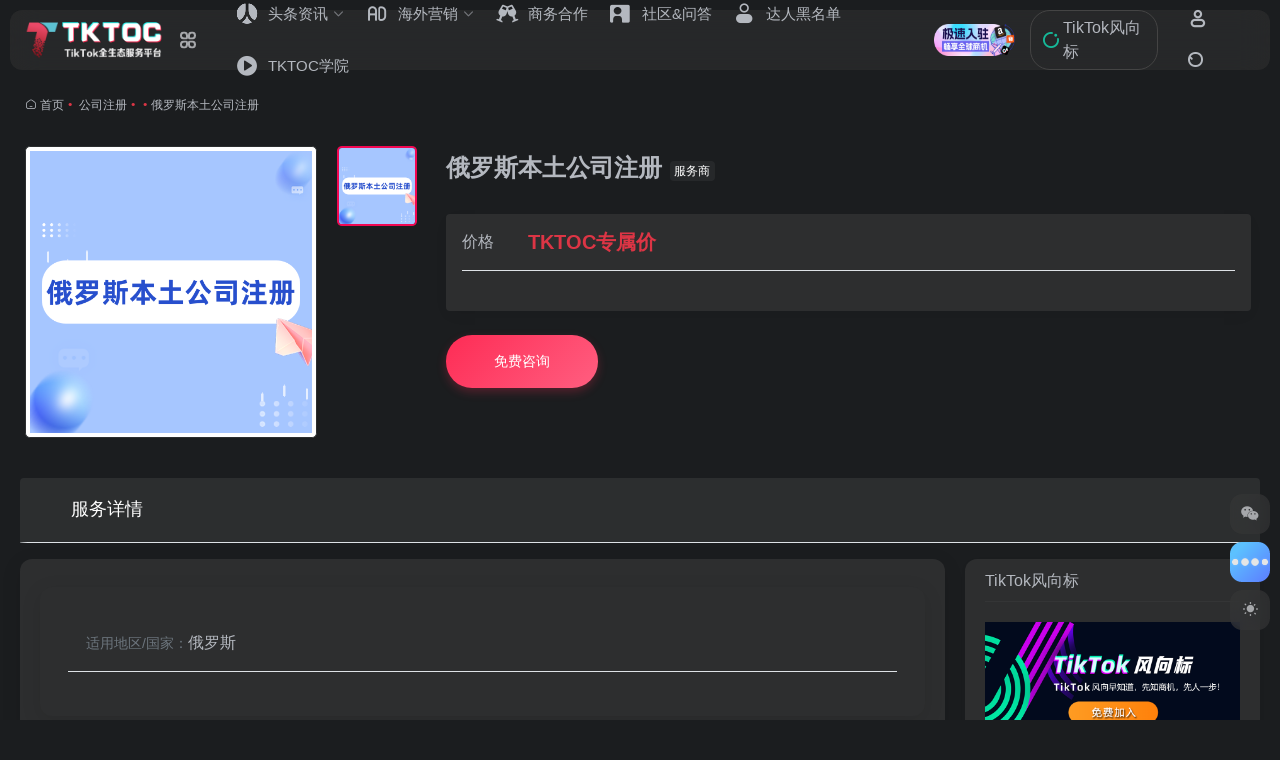

--- FILE ---
content_type: text/html; charset=UTF-8
request_url: https://www.tktoc.com/product/18669.html
body_size: 19367
content:
<!DOCTYPE html>
<html lang="zh-Hans" class="io-black-mode">
<head> 
<meta charset="UTF-8">
<meta name="renderer" content="webkit">
<meta name="force-rendering" content="webkit">
<meta http-equiv="X-UA-Compatible" content="IE=edge, chrome=1">
<meta name="viewport" content="width=device-width, initial-scale=1.0, user-scalable=0, minimum-scale=1.0, maximum-scale=0.0, viewport-fit=cover">
<title>俄罗斯本土公司注册 - TikTok服务中心-TKTOC跨境导航</title>
<meta name="theme-color" content="#2C2E2F" />
<meta name="keywords" content="TikTok服务,TikTok小店,TikTok广告" />
<meta name="description" content="这是TKTOC提供的TikTok一站式服务解决方案，帮助您更好地运营TikTok业务。" />
<meta property="og:type" content="article">
<meta property="og:url" content="https://www.tktoc.com/product/18669.html"/> 
<meta property="og:title" content="俄罗斯本土公司注册 - TikTok服务中心-TKTOC跨境导航">
<meta property="og:description" content="这是TKTOC提供的TikTok一站式服务解决方案，帮助您更好地运营TikTok业务。">
<meta property="og:image" content="https://img.tktoc.com/toc/786ebdd7c64f46b1903622ab3a88d995.png">
<meta property="og:site_name" content="TKTOC跨境导航">
<link rel="shortcut icon" href="/favicon.ico">
<link rel="apple-touch-icon" href="https://img.tktoc.com/napp-ico.png">
<!--[if IE]><script src="https://www.tktoc.com/wp-content/themes/onenav/assets/js/html5.min.js"></script><![endif]-->
<meta name='robots' content='max-image-preview:large' />
<link rel='dns-prefetch' href='//www.tktoc.com' />
<link rel='dns-prefetch' href='//at.alicdn.com' />
<link rel="alternate" title="oEmbed (JSON)" type="application/json+oembed" href="https://www.tktoc.com/wp-json/oembed/1.0/embed?url=https%3A%2F%2Fwww.tktoc.com%2Fproduct%2F18669.html" />
<link rel="alternate" title="oEmbed (XML)" type="text/xml+oembed" href="https://www.tktoc.com/wp-json/oembed/1.0/embed?url=https%3A%2F%2Fwww.tktoc.com%2Fproduct%2F18669.html&#038;format=xml" />
<style id='wp-img-auto-sizes-contain-inline-css' type='text/css'>
img:is([sizes=auto i],[sizes^="auto," i]){contain-intrinsic-size:3000px 1500px}
/*# sourceURL=wp-img-auto-sizes-contain-inline-css */
</style>
<style id='classic-theme-styles-inline-css' type='text/css'>
/*! This file is auto-generated */
.wp-block-button__link{color:#fff;background-color:#32373c;border-radius:9999px;box-shadow:none;text-decoration:none;padding:calc(.667em + 2px) calc(1.333em + 2px);font-size:1.125em}.wp-block-file__button{background:#32373c;color:#fff;text-decoration:none}
/*# sourceURL=/wp-includes/css/classic-themes.min.css */
</style>
<link rel='stylesheet' id='holiday-countdown-style-css' href='https://www.tktoc.com/wp-content/plugins/holiday-countdown/css/holiday-countdown.css?ver=1.0' type='text/css' media='all' />
<link rel='stylesheet' id='parent-style-css' href='https://www.tktoc.com/wp-content/themes/onenav/style.css?ver=6.9' type='text/css' media='all' />
<link rel='stylesheet' id='child-style-css' href='https://www.tktoc.com/wp-content/themes/onenav-child/style.css?ver=5.56' type='text/css' media='all' />
<link rel='stylesheet' id='holiday-countdown-css-css' href='https://www.tktoc.com/wp-content/themes/onenav-child/assets/css/holiday-countdown.css?ver=1.0.0' type='text/css' media='all' />
<link rel='stylesheet' id='bootstrap-css' href='https://www.tktoc.com/wp-content/themes/onenav/assets/css/bootstrap.min.css?ver=5.56' type='text/css' media='all' />
<link rel='stylesheet' id='swiper-css' href='https://www.tktoc.com/wp-content/themes/onenav/assets/css/swiper-bundle.min.css?ver=5.56' type='text/css' media='all' />
<link rel='stylesheet' id='lightbox-css' href='https://www.tktoc.com/wp-content/themes/onenav/assets/css/jquery.fancybox.min.css?ver=5.56' type='text/css' media='all' />
<link rel='stylesheet' id='iconfont-css' href='https://www.tktoc.com/wp-content/themes/onenav/assets/css/iconfont.css?ver=5.56' type='text/css' media='all' />
<link rel='stylesheet' id='iconfont-io-0-css' href='//at.alicdn.com/t/font_1620678_7g0p3h6gbl.css' type='text/css' media='all' />
<link rel='stylesheet' id='main-css' href='https://www.tktoc.com/wp-content/themes/onenav/assets/css/main.css?ver=5.56' type='text/css' media='all' />
<link rel='stylesheet' id='QAPress-css' href='https://www.tktoc.com/wp-content/plugins/qapress/css/style.css?ver=4.10.1' type='text/css' media='all' />
<style id='QAPress-inline-css' type='text/css'>
:root{--qa-color: #25F4EE;--qa-hover: #FE2C55;}
/*# sourceURL=QAPress-inline-css */
</style>
<script type="text/javascript" src="https://www.tktoc.com/wp-content/themes/onenav/assets/js/jquery.min.js?ver=5.56" id="jquery-js"></script>
<link rel="canonical" href="https://www.tktoc.com/product/18669.html" />
<script>
    var __default_c = "io-black-mode";
    var __night = document.cookie.replace(/(?:(?:^|.*;\s*)io_night_mode\s*\=\s*([^;]*).*$)|^.*$/, "$1"); 
    try {
        if (__night === "0") {
            document.documentElement.classList.add("io-black-mode");
        }
    } catch (_) {}
</script><style>:root{--main-aside-basis-width:200px;--home-max-width:1900px;--main-radius:12px;--main-max-width:1260px;}.zsxq-btn {
    border: 1px solid #e0e0e0;
    border-radius: 20px;
    padding: 5px 12px !important;
    transition: all 0.3s ease;
    }
    .zsxq-btn:hover {
    background-color: rgba(var(--theme-color-rgb), 0.1);
    border-color: var(--theme-color);
    }
    .io-black-mode .zsxq-btn {
    border-color: #444;
    }
    .io-black-mode .zsxq-btn:hover {
    background-color: rgba(var(--theme-color-rgb), 0.2);
    border-color: var(--theme-color);
    }#footer-tools [data-v-db6ccf64][data-v-41ba7e2c]{top:unset!important;bottom:0!important;right:44px!important}
.io.icon-fw,.iconfont.icon-fw {
    width: 1.15em;
}
.io.icon-lg,.iconfont.icon-lg{
    font-size: 1.5em;
    line-height: .75em;
    vertical-align: -.125em;
}
.screenshot-carousel .img_wrapper a{display:contents}
.fancybox-slide--iframe .fancybox-content{max-width :1280px;margin:0}
.fancybox-slide--iframe.fancybox-slide{padding:44px 0}
.navbar-nav .menu-item-794 a{background: #ff8116;border-radius: 50px!important;padding: 5px 10px!important;margin: 5px 0!important;color: #fff!important;}
.navbar-nav .menu-item-794 a i{position: absolute;top: 0;right: -10px;color: #f13522;}
.io-black-mode .navbar-nav .menu-item-794 a{background: #ce9412;}
.io-black-mode .navbar-nav .menu-item-794 a i{color: #fff;}

/* 头部顶部导航图标导航样式 */
.header-icon-nav {
    display: flex;
    align-items: center;
    margin-right: 15px;
}

/* 在中型屏幕下隐藏 */
@media (max-width: 991px) {
    .header-icon-nav {
        display: none;
    }
}

.icon-nav-item {
    display: inline-block;
    position: relative;
    transition: all 0.3s ease;
}

.icon-nav-item:hover {
    transform: translateY(-2px);
}

.icon-nav-item img {
    height: 32px;
    width: auto;
    border-radius: 4px;
}


</style><script charset="UTF-8" id="LA_COLLECT" src="//sdk.51.la/js-sdk-pro.min.js"></script>
<script>LA.init({id:"Jvup9cV75hXDb4cX",ck:"Jvup9cV75hXDb4cX",autoTrack:true})</script>
<link rel='stylesheet' id='iconfont-io-1-css' href='//at.alicdn.com/t/c/font_4011683_el82enw8cfi.css' type='text/css' media='all' />


</head> 
<body class="wp-singular product-template-default single single-product postid-18669 wp-theme-onenav wp-child-theme-onenav-child container-body full-container sidebar_no product">
<div id="loading_fx"><style>  
.loader{position:absolute;left:50%;top:50%;width:48.2842712474619px;height:48.2842712474619px;margin-left:-24.14213562373095px;margin-top:-24.14213562373095px;border-radius:100%;-webkit-animation-name:loader;animation-name:loader;-webkit-animation-iteration-count:infinite;animation-iteration-count:infinite;-webkit-animation-timing-function:linear;animation-timing-function:linear;-webkit-animation-duration:4s;animation-duration:4s}
.loader .side{display:block;width:6px;height:20px;background-color:#f1404b;margin:2px;position:absolute;border-radius:50%;-webkit-animation-duration:1.5s;animation-duration:1.5s;-webkit-animation-iteration-count:infinite;animation-iteration-count:infinite;-webkit-animation-timing-function:ease;animation-timing-function:ease}
.loader .side:nth-child(1),.loader .side:nth-child(5){transform:rotate(0deg);-webkit-animation-name:rotate0;animation-name:rotate0}
.loader .side:nth-child(3),.loader .side:nth-child(7){transform:rotate(90deg);-webkit-animation-name:rotate90;animation-name:rotate90}
.loader .side:nth-child(2),.loader .side:nth-child(6){transform:rotate(45deg);-webkit-animation-name:rotate45;animation-name:rotate45}
.loader .side:nth-child(4),.loader .side:nth-child(8){transform:rotate(135deg);-webkit-animation-name:rotate135;animation-name:rotate135}
.loader .side:nth-child(1){top:24.14213562373095px;left:48.2842712474619px;margin-left:-3px;margin-top:-10px;-webkit-animation-delay:0;animation-delay:0}
.loader .side:nth-child(2){top:41.21320343109277px;left:41.21320343109277px;margin-left:-3px;margin-top:-10px;-webkit-animation-delay:0;animation-delay:0}
.loader .side:nth-child(3){top:48.2842712474619px;left:24.14213562373095px;margin-left:-3px;margin-top:-10px;-webkit-animation-delay:0;animation-delay:0}
.loader .side:nth-child(4){top:41.21320343109277px;left:7.07106781636913px;margin-left:-3px;margin-top:-10px;-webkit-animation-delay:0;animation-delay:0}
.loader .side:nth-child(5){top:24.14213562373095px;left:0px;margin-left:-3px;margin-top:-10px;-webkit-animation-delay:0;animation-delay:0}
.loader .side:nth-child(6){top:7.07106781636913px;left:7.07106781636913px;margin-left:-3px;margin-top:-10px;-webkit-animation-delay:0;animation-delay:0}
.loader .side:nth-child(7){top:0px;left:24.14213562373095px;margin-left:-3px;margin-top:-10px;-webkit-animation-delay:0;animation-delay:0}
.loader .side:nth-child(8){top:7.07106781636913px;left:41.21320343109277px;margin-left:-3px;margin-top:-10px;-webkit-animation-delay:0;animation-delay:0}
@-webkit-keyframes rotate0{0%{transform:rotate(0deg)}
60%{transform:rotate(180deg)}
100%{transform:rotate(180deg)}
}@keyframes rotate0{0%{transform:rotate(0deg)}
60%{transform:rotate(180deg)}
100%{transform:rotate(180deg)}
}@-webkit-keyframes rotate90{0%{transform:rotate(90deg)}
60%{transform:rotate(270deg)}
100%{transform:rotate(270deg)}
}@keyframes rotate90{0%{transform:rotate(90deg)}
60%{transform:rotate(270deg)}
100%{transform:rotate(270deg)}
}@-webkit-keyframes rotate45{0%{transform:rotate(45deg)}
60%{transform:rotate(225deg)}
100%{transform:rotate(225deg)}
}@keyframes rotate45{0%{transform:rotate(45deg)}
60%{transform:rotate(225deg)}
100%{transform:rotate(225deg)}
}@-webkit-keyframes rotate135{0%{transform:rotate(135deg)}
60%{transform:rotate(315deg)}
100%{transform:rotate(315deg)}
}@keyframes rotate135{0%{transform:rotate(135deg)}
60%{transform:rotate(315deg)}
100%{transform:rotate(315deg)}
}@-webkit-keyframes loader{0%{transform:rotate(0deg)}
100%{transform:rotate(360deg)}
}@keyframes loader{0%{transform:rotate(0deg)}
100%{transform:rotate(360deg)}
}
</style>
<div class="loader">
    <div class="side"></div>
    <div class="side"></div>
    <div class="side"></div>
    <div class="side"></div>
    <div class="side"></div>
    <div class="side"></div>
    <div class="side"></div>
    <div class="side"></div>
</div><script type="text/javascript"> document.addEventListener("DOMContentLoaded",()=>{const loader=document.querySelector("#loading_fx");if(loader){loader.classList.add("close");setTimeout(()=>loader.remove(),600)}}); </script></div><header class="main-header header-fixed"><div class="header-nav blur-bg"><nav class="switch-container container-header nav-top header-center d-flex align-items-center h-100 container-fluid"><div class="navbar-logo d-flex mr-4"><a href="https://www.tktoc.com" class="logo-expanded"><img src="https://img.tktoc.com/tktoc-blogo-w.png" height="36" switch-src="https://img.tktoc.com/tktoc-hlogo.png" is-dark="true" alt="TKTOC跨境导航"></a><div class="more-menu-logo"><div class="more-menu-list"><i></i><i></i><i></i><i></i></div><div class="sub-menu"><a class="menu-item" href="https://www.tktoc.com/business" target="_blank"><span class="tips-box tips-icon vc-j-blue"><i class="iconfont icon-links"></i></span><span class="line1 text-center w-100">合作</span></a><a class="menu-item" href="https://www.tktoc.com/fuli" target="_blank"><span class="tips-box tips-icon vc-j-green"><i class="iconfont icon-publish"></i></span><span class="line1 text-center w-100">福利</span></a><a class="menu-item" href="https://www.tktoc.com/blacklist" ><span class="tips-box tips-icon vc-j-red"><i class="iconfont icon-publish"></i></span><span class="line1 text-center w-100">黑名单</span></a></div></div></div><div class="navbar-header-menu"><ul class="nav navbar-header d-none d-md-flex mr-3"><li id="menu-item-2325" class="menu-item menu-item-type-post_type menu-item-object-page menu-item-has-children menu-item-2325"><a href="https://www.tktoc.com/blog"><i class="iconfont icon-renren icon-fw icon-lg mr-2"></i><span>头条资讯</span><i class="iconfont icon-arrow-b"></i></a>
<ul class="sub-menu">
	<li id="menu-item-69086" class="menu-item menu-item-type-taxonomy menu-item-object-category menu-item-69086"><a href="https://www.tktoc.com/news"><i class="iconfont icon-hot icon-fw icon-lg mr-2"></i><span>TikTok头条</span></a></li>
	<li id="menu-item-69085" class="menu-item menu-item-type-custom menu-item-object-custom menu-item-69085"><a href="https://www.tktoc.com/kuaixun"><i class="iconfont icon-upload-wd icon-fw icon-lg mr-2"></i><span>出海快讯</span></a></li>
</ul>
</li>
<li id="menu-item-69087" class="menu-item menu-item-type-custom menu-item-object-custom menu-item-has-children menu-item-69087"><a href="https://www.tktoc.com/ads"><i class="iconfont icon-ad-line icon-fw icon-lg mr-2"></i><span>海外营销</span><i class="iconfont icon-arrow-b"></i></a>
<ul class="sub-menu">
	<li id="menu-item-67993" class="menu-item menu-item-type-custom menu-item-object-custom menu-item-67993"><a href="https://www.tktoc.com/product/67982.html"><i class="iconfont icon-ad-copy icon-fw icon-lg mr-2"></i><span>广告开户</span></a></li>
</ul>
</li>
<li id="menu-item-54430" class="menu-item menu-item-type-custom menu-item-object-custom menu-item-54430"><a href="https://www.tktoc.com/business"><i class="io io-links icon-fw icon-lg mr-2"></i><span>商务合作</span></a></li>
<li id="menu-item-6158" class="menu-item menu-item-type-custom menu-item-object-custom menu-item-6158"><a href="https://www.tktoc.com/forum"><i class="iconfont icon-business icon-fw icon-lg mr-2"></i><span>社区&#038;问答</span></a></li>
<li id="menu-item-54352" class="menu-item menu-item-type-custom menu-item-object-custom menu-item-54352"><a href="https://www.tktoc.com/blacklist"><i class="iconfont icon-user-active icon-fw icon-lg mr-2"></i><span>达人黑名单</span></a></li>
<li id="menu-item-54986" class="menu-item menu-item-type-taxonomy menu-item-object-books menu-item-54986"><a href="https://www.tktoc.com/courses/seller"><i class="io io-caozuoshili icon-fw icon-lg mr-2"></i><span>TKTOC学院</span></a></li>
<li class="menu-item io-menu-fold hide"><a href="javascript:void(0);"><i class="iconfont icon-dian"></i></a><ul class="sub-menu"></ul></li></ul></div><div class="header-icon-nav"><a href="https://www.tktoc.com/platforms" target="_blank" class="icon-nav-item"><img src="https://img.tktoc.com/toc/1747324790-ruzhu.png" alt="" width="120"></a></div><div class="flex-fill"></div><li class="nav-item d-none d-md-block mr-3"><a class="nav-link d-flex align-items-center zsxq-btn" href="https://t.zsxq.com/13yUZ0Mtu" target="_blank"><img class="mr-1" src="https://img.tktoc.com/toc/1745246100-zsxq.ico" width="16" height="16" alt="TikTok风向标知识星球"><span>TikTok风向标</span></a></li><ul class="nav header-tools position-relative"><li class="header-icon-btn nav-login d-none d-md-block"><a href="https://www.tktoc.com/login/?redirect_to=https://www.tktoc.com/product/18669.html"><i class="iconfont icon-user icon-lg"></i></a><ul class="sub-menu mt-5"><div class="menu-user-box "><div class="nav-user-box br-lg mt-n5 fx-bg fx-shadow px-3 py-2" js-href="https://www.tktoc.com/login/?redirect_to=https://www.tktoc.com/product/18669.html"><div class="user-info d-flex align-items-center position-relative"><div class="avatar-img"><img src="https://www.tktoc.com/wp-content/themes/onenav/assets/images/gravatar.jpg" class="avatar avatar-96 photo" height="96" width="96"></div><div class="user-right flex-fill overflow-hidden ml-2"><b>未登录</b><div class="text-xs line1">登录后即可体验更多功能</div></div></div></div><div class="text-center user-btn"><div class="d-flex justify-content-around mt-2"><button js-href="https://www.tktoc.com/login/?redirect_to=https://www.tktoc.com/product/18669.html" class="btn menu-user-btn text-xs flex-fill  vc-l-blue" target="_blank" rel="nofollow"><i class="iconfont icon-user"></i><span class="white-nowrap">登录</span></button><button js-href="https://www.tktoc.com/login/?action=register" class="btn menu-user-btn text-xs flex-fill  vc-l-green" target="_blank" rel="nofollow"><i class="iconfont icon-register"></i><span class="white-nowrap">注册</span></button><button js-href="https://www.tktoc.com/login/?action=lostpassword&#038;redirect_to=https://www.tktoc.com/wp-login.php?action=lostpassword&#038;redirect_to=https%3A%2F%2Fwww.tktoc.com%2Fproduct%2F18669.html" class="btn menu-user-btn text-xs flex-fill  vc-l-yellow" target="_blank" rel="nofollow"><i class="iconfont icon-password"></i><span class="white-nowrap">找回密码</span></button></div></div></div></ul></li><li class="header-icon-btn nav-search"><a href="javascript:" class="search-ico-btn nav-search-icon" data-toggle-div data-target="#search-modal" data-z-index="101"><i class="search-bar"></i></a></li></ul><div class="d-block d-md-none menu-btn" data-toggle-div data-target=".mobile-nav" data-class="is-mobile" aria-expanded="false"><span class="menu-bar"></span><span class="menu-bar"></span><span class="menu-bar"></span></div></nav></div></header><div class="mobile-header"><nav class="mobile-nav"><ul class="menu-nav mb-4"><li id="menu-item-806" class="menu-item menu-item-type-taxonomy menu-item-object-favorites menu-item-has-children menu-item-806"><a href="https://www.tktoc.com/favorites/officialsite"><i class="iconfont icon-home icon-fw icon-lg mr-2"></i><span>官方入口</span><i class="iconfont icon-arrow-b"></i></a>
<ul class="sub-menu">
	<li id="menu-item-2457" class="menu-item menu-item-type-taxonomy menu-item-object-favorites menu-item-2457"><a href="https://www.tktoc.com/favorites/tiktok-shop"><i class="iconfont icon-category icon-fw icon-lg mr-2"></i><span>TikTok Shop后台</span></a></li>
	<li id="menu-item-2335" class="menu-item menu-item-type-taxonomy menu-item-object-favorites menu-item-2335"><a href="https://www.tktoc.com/favorites/tkseller"><i class="iconfont icon-category icon-fw icon-lg mr-2"></i><span>官方平台</span></a></li>
	<li id="menu-item-2042" class="menu-item menu-item-type-taxonomy menu-item-object-favorites menu-item-2042"><a href="https://www.tktoc.com/favorites/help"><i class="iconfont icon-category icon-fw icon-lg mr-2"></i><span>帮助中心</span></a></li>
</ul>
</li>
<li id="menu-item-807" class="menu-item menu-item-type-taxonomy menu-item-object-favorites menu-item-has-children menu-item-807"><a href="https://www.tktoc.com/favorites/etools"><i class="iconfont icon-globe icon-fw icon-lg mr-2"></i><span>代理IP</span><i class="iconfont icon-arrow-b"></i></a>
<ul class="sub-menu">
	<li id="menu-item-51009" class="menu-item menu-item-type-taxonomy menu-item-object-favorites menu-item-51009"><a href="https://www.tktoc.com/favorites/etools"><i class="iconfont icon-category icon-fw icon-lg mr-2"></i><span>网络环境</span></a></li>
	<li id="menu-item-48836" class="menu-item menu-item-type-taxonomy menu-item-object-favorites menu-item-48836"><a href="https://www.tktoc.com/favorites/vvv"><i class="iconfont icon-category icon-fw icon-lg mr-2"></i><span>科学网络</span></a></li>
	<li id="menu-item-49040" class="menu-item menu-item-type-taxonomy menu-item-object-favorites menu-item-49040"><a href="https://www.tktoc.com/favorites/matrix"><i class="iconfont icon-category icon-fw icon-lg mr-2"></i><span>TikTok矩阵</span></a></li>
	<li id="menu-item-1289" class="menu-item menu-item-type-taxonomy menu-item-object-favorites menu-item-1289"><a href="https://www.tktoc.com/favorites/environment"><i class="iconfont icon-category icon-fw icon-lg mr-2"></i><span>环境检测</span></a></li>
	<li id="menu-item-2271" class="menu-item menu-item-type-taxonomy menu-item-object-favorites menu-item-2271"><a href="https://www.tktoc.com/favorites/transfer"><i class="iconfont icon-category icon-fw icon-lg mr-2"></i><span>传输软件</span></a></li>
	<li id="menu-item-2403" class="menu-item menu-item-type-taxonomy menu-item-object-favorites menu-item-2403"><a href="https://www.tktoc.com/favorites/domain"><i class="iconfont icon-category icon-fw icon-lg mr-2"></i><span>域名邮箱</span></a></li>
	<li id="menu-item-2445" class="menu-item menu-item-type-taxonomy menu-item-object-favorites menu-item-2445"><a href="https://www.tktoc.com/favorites/security"><i class="iconfont icon-category icon-fw icon-lg mr-2"></i><span>安全隔离</span></a></li>
</ul>
</li>
<li id="menu-item-2288" class="menu-item menu-item-type-taxonomy menu-item-object-favorites menu-item-has-children menu-item-2288"><a href="https://www.tktoc.com/favorites/dataanalysis"><i class="iconfont icon-chart-pc icon-fw icon-lg mr-2"></i><span>选品软件</span><i class="iconfont icon-arrow-b"></i></a>
<ul class="sub-menu">
	<li id="menu-item-2290" class="menu-item menu-item-type-taxonomy menu-item-object-favorites menu-item-2290"><a href="https://www.tktoc.com/favorites/data-analysis"><i class="iconfont icon-category icon-fw icon-lg mr-2"></i><span>数据分析</span></a></li>
	<li id="menu-item-2291" class="menu-item menu-item-type-taxonomy menu-item-object-favorites menu-item-2291"><a href="https://www.tktoc.com/favorites/account-analysis"><i class="iconfont icon-category icon-fw icon-lg mr-2"></i><span>账号分析</span></a></li>
	<li id="menu-item-2289" class="menu-item menu-item-type-taxonomy menu-item-object-favorites menu-item-2289"><a href="https://www.tktoc.com/favorites/com-analysis"><i class="iconfont icon-category icon-fw icon-lg mr-2"></i><span>内容分析</span></a></li>
</ul>
</li>
<li id="menu-item-67845" class="menu-item menu-item-type-taxonomy menu-item-object-books menu-item-has-children menu-item-67845"><a href="https://www.tktoc.com/courses/seller"><i class="iconfont icon-category icon-fw icon-lg mr-2"></i><span>学习专区</span><i class="iconfont icon-arrow-b"></i></a>
<ul class="sub-menu">
	<li id="menu-item-67852" class="menu-item menu-item-type-taxonomy menu-item-object-books menu-item-67852"><a href="https://www.tktoc.com/courses/seller"><i class="iconfont icon-category icon-fw icon-lg mr-2"></i><span>卖家成长</span></a></li>
	<li id="menu-item-67846" class="menu-item menu-item-type-taxonomy menu-item-object-books menu-item-67846"><a href="https://www.tktoc.com/courses/beginner"><i class="iconfont icon-category icon-fw icon-lg mr-2"></i><span>新手入门</span></a></li>
	<li id="menu-item-67847" class="menu-item menu-item-type-taxonomy menu-item-object-books menu-item-67847"><a href="https://www.tktoc.com/courses/growth"><i class="iconfont icon-category icon-fw icon-lg mr-2"></i><span>成长进阶</span></a></li>
	<li id="menu-item-67848" class="menu-item menu-item-type-taxonomy menu-item-object-books menu-item-67848"><a href="https://www.tktoc.com/courses/advanced"><i class="iconfont icon-category icon-fw icon-lg mr-2"></i><span>高级运营</span></a></li>
	<li id="menu-item-67849" class="menu-item menu-item-type-taxonomy menu-item-object-books menu-item-67849"><a href="https://www.tktoc.com/courses/premium"><i class="iconfont icon-category icon-fw icon-lg mr-2"></i><span>精品课程</span></a></li>
	<li id="menu-item-67850" class="menu-item menu-item-type-taxonomy menu-item-object-books menu-item-67850"><a href="https://www.tktoc.com/courses/ads"><i class="iconfont icon-category icon-fw icon-lg mr-2"></i><span>广告投放</span></a></li>
	<li id="menu-item-67851" class="menu-item menu-item-type-taxonomy menu-item-object-books menu-item-67851"><a href="https://www.tktoc.com/courses/live"><i class="iconfont icon-category icon-fw icon-lg mr-2"></i><span>直播运营</span></a></li>
	<li id="menu-item-67853" class="menu-item menu-item-type-taxonomy menu-item-object-books menu-item-67853"><a href="https://www.tktoc.com/courses/creator"><i class="iconfont icon-category icon-fw icon-lg mr-2"></i><span>达人成长</span></a></li>
	<li id="menu-item-4382" class="menu-item menu-item-type-taxonomy menu-item-object-favorites menu-item-4382"><a href="https://www.tktoc.com/favorites/learn"><i class="iconfont icon-category icon-fw icon-lg mr-2"></i><span>学习博客</span></a></li>
</ul>
</li>
<li id="menu-item-2166" class="menu-item menu-item-type-taxonomy menu-item-object-apps menu-item-has-children menu-item-2166"><a href="https://www.tktoc.com/docs/document"><i class="io io-xiazai icon-fw icon-lg mr-2"></i><span>资料下载</span><i class="iconfont icon-arrow-b"></i></a>
<ul class="sub-menu">
	<li id="menu-item-2756" class="menu-item menu-item-type-taxonomy menu-item-object-apps menu-item-2756"><a href="https://www.tktoc.com/docs/document"><i class="iconfont icon-category icon-fw icon-lg mr-2"></i><span>资料下载</span></a></li>
	<li id="menu-item-2755" class="menu-item menu-item-type-taxonomy menu-item-object-apps menu-item-2755"><a href="https://www.tktoc.com/docs/guide"><i class="iconfont icon-category icon-fw icon-lg mr-2"></i><span>下载&amp;安装教程</span></a></li>
	<li id="menu-item-2855" class="menu-item menu-item-type-taxonomy menu-item-object-apps menu-item-2855"><a href="https://www.tktoc.com/docs/tools"><i class="iconfont icon-category icon-fw icon-lg mr-2"></i><span>常用工具</span></a></li>
	<li id="menu-item-16824" class="menu-item menu-item-type-taxonomy menu-item-object-apps menu-item-16824"><a href="https://www.tktoc.com/docs/shortdrama"><i class="iconfont icon-category icon-fw icon-lg mr-2"></i><span>短剧出海</span></a></li>
	<li id="menu-item-16825" class="menu-item menu-item-type-taxonomy menu-item-object-apps menu-item-16825"><a href="https://www.tktoc.com/docs/usshop"><i class="iconfont icon-category icon-fw icon-lg mr-2"></i><span>美区小店</span></a></li>
	<li id="menu-item-2858" class="menu-item menu-item-type-taxonomy menu-item-object-apps menu-item-2858"><a href="https://www.tktoc.com/docs/guide-document"><i class="iconfont icon-category icon-fw icon-lg mr-2"></i><span>运营&amp;规则手册</span></a></li>
	<li id="menu-item-16822" class="menu-item menu-item-type-taxonomy menu-item-object-apps menu-item-16822"><a href="https://www.tktoc.com/docs/s-marketing"><i class="iconfont icon-category icon-fw icon-lg mr-2"></i><span>选品&amp;营销指南</span></a></li>
	<li id="menu-item-2854" class="menu-item menu-item-type-taxonomy menu-item-object-apps menu-item-2854"><a href="https://www.tktoc.com/docs/report"><i class="iconfont icon-category icon-fw icon-lg mr-2"></i><span>市场报告</span></a></li>
	<li id="menu-item-2857" class="menu-item menu-item-type-taxonomy menu-item-object-apps menu-item-2857"><a href="https://www.tktoc.com/docs/hands-on"><i class="iconfont icon-category icon-fw icon-lg mr-2"></i><span>运营实操</span></a></li>
	<li id="menu-item-2856" class="menu-item menu-item-type-taxonomy menu-item-object-apps menu-item-2856"><a href="https://www.tktoc.com/docs/ads"><i class="iconfont icon-category icon-fw icon-lg mr-2"></i><span>广告投放</span></a></li>
	<li id="menu-item-16823" class="menu-item menu-item-type-taxonomy menu-item-object-apps menu-item-16823"><a href="https://www.tktoc.com/docs/live"><i class="iconfont icon-category icon-fw icon-lg mr-2"></i><span>直播间运营攻略</span></a></li>
</ul>
</li>
<li id="menu-item-1781" class="menu-item menu-item-type-taxonomy menu-item-object-favorites menu-item-1781"><a href="https://www.tktoc.com/favorites/topay"><i class="iconfont icon-category icon-fw icon-lg mr-2"></i><span>支付收款</span></a></li>
<li id="menu-item-1762" class="menu-item menu-item-type-taxonomy menu-item-object-favorites menu-item-1762"><a href="https://www.tktoc.com/favorites/logserve"><i class="iconfont icon-category icon-fw icon-lg mr-2"></i><span>跨境物流</span></a></li>
<li id="menu-item-2533" class="menu-item menu-item-type-taxonomy menu-item-object-category menu-item-has-children menu-item-2533"><a href="https://www.tktoc.com/news"><i class="iconfont icon-category icon-fw icon-lg mr-2"></i><span>跨境资讯</span><i class="iconfont icon-arrow-b"></i></a>
<ul class="sub-menu">
	<li id="menu-item-2538" class="menu-item menu-item-type-taxonomy menu-item-object-category menu-item-2538"><a href="https://www.tktoc.com/news"><i class="iconfont icon-category icon-fw icon-lg mr-2"></i><span>跨境资讯</span></a></li>
	<li id="menu-item-2535" class="menu-item menu-item-type-taxonomy menu-item-object-category menu-item-2535"><a href="https://www.tktoc.com/news/novice"><i class="iconfont icon-category icon-fw icon-lg mr-2"></i><span>新手入门</span></a></li>
	<li id="menu-item-2534" class="menu-item menu-item-type-taxonomy menu-item-object-category menu-item-2534"><a href="https://www.tktoc.com/news/tiktokshop"><i class="iconfont icon-category icon-fw icon-lg mr-2"></i><span>TikTok Shop</span></a></li>
	<li id="menu-item-2536" class="menu-item menu-item-type-taxonomy menu-item-object-category menu-item-2536"><a href="https://www.tktoc.com/news/run"><i class="iconfont icon-category icon-fw icon-lg mr-2"></i><span>运营实操</span></a></li>
	<li id="menu-item-2537" class="menu-item menu-item-type-taxonomy menu-item-object-category menu-item-2537"><a href="https://www.tktoc.com/news/selection"><i class="iconfont icon-category icon-fw icon-lg mr-2"></i><span>选品技巧</span></a></li>
	<li id="menu-item-2687" class="menu-item menu-item-type-taxonomy menu-item-object-category menu-item-2687"><a href="https://www.tktoc.com/news/marketing"><i class="iconfont icon-category icon-fw icon-lg mr-2"></i><span>营销洞察</span></a></li>
	<li id="menu-item-3315" class="menu-item menu-item-type-taxonomy menu-item-object-category menu-item-3315"><a href="https://www.tktoc.com/ainews"><i class="iconfont icon-category icon-fw icon-lg mr-2"></i><span>AI资讯</span></a></li>
</ul>
</li>
<li id="menu-item-2282" class="menu-item menu-item-type-taxonomy menu-item-object-favorites menu-item-has-children menu-item-2282"><a href="https://www.tktoc.com/favorites/traffic"><i class="iconfont icon-tubiaopeizhi icon-fw icon-lg mr-2"></i><span>流量运营</span><i class="iconfont icon-arrow-b"></i></a>
<ul class="sub-menu">
	<li id="menu-item-2286" class="menu-item menu-item-type-taxonomy menu-item-object-favorites menu-item-2286"><a href="https://www.tktoc.com/favorites/kol"><i class="iconfont icon-category icon-fw icon-lg mr-2"></i><span>网红营销</span></a></li>
	<li id="menu-item-2284" class="menu-item menu-item-type-taxonomy menu-item-object-favorites menu-item-2284"><a href="https://www.tktoc.com/favorites/ads"><i class="iconfont icon-category icon-fw icon-lg mr-2"></i><span>广告投放</span></a></li>
	<li id="menu-item-2283" class="menu-item menu-item-type-taxonomy menu-item-object-favorites menu-item-2283"><a href="https://www.tktoc.com/favorites/seo"><i class="iconfont icon-category icon-fw icon-lg mr-2"></i><span>SEO</span></a></li>
	<li id="menu-item-2426" class="menu-item menu-item-type-taxonomy menu-item-object-favorites menu-item-2426"><a href="https://www.tktoc.com/favorites/shortlinks"><i class="iconfont icon-category icon-fw icon-lg mr-2"></i><span>短链接</span></a></li>
</ul>
</li>
<li id="menu-item-2399" class="menu-item menu-item-type-taxonomy menu-item-object-favorites menu-item-has-children menu-item-2399"><a href="https://www.tktoc.com/favorites/material"><i class="iconfont icon-picture icon-fw icon-lg mr-2"></i><span>内容素材</span><i class="iconfont icon-arrow-b"></i></a>
<ul class="sub-menu">
	<li id="menu-item-2402" class="menu-item menu-item-type-taxonomy menu-item-object-favorites menu-item-2402"><a href="https://www.tktoc.com/favorites/material"><i class="iconfont icon-category icon-fw icon-lg mr-2"></i><span>内容素材</span></a></li>
	<li id="menu-item-2397" class="menu-item menu-item-type-taxonomy menu-item-object-favorites menu-item-2397"><a href="https://www.tktoc.com/favorites/video-platform"><i class="iconfont icon-category icon-fw icon-lg mr-2"></i><span>视频平台</span></a></li>
	<li id="menu-item-2400" class="menu-item menu-item-type-taxonomy menu-item-object-favorites menu-item-2400"><a href="https://www.tktoc.com/favorites/vpic"><i class="iconfont icon-category icon-fw icon-lg mr-2"></i><span>图库网站</span></a></li>
	<li id="menu-item-2398" class="menu-item menu-item-type-taxonomy menu-item-object-favorites menu-item-2398"><a href="https://www.tktoc.com/favorites/vmusic"><i class="iconfont icon-category icon-fw icon-lg mr-2"></i><span>音乐音效</span></a></li>
	<li id="menu-item-2401" class="menu-item menu-item-type-taxonomy menu-item-object-favorites menu-item-2401"><a href="https://www.tktoc.com/favorites/creativity"><i class="iconfont icon-category icon-fw icon-lg mr-2"></i><span>灵感创意</span></a></li>
	<li id="menu-item-2425" class="menu-item menu-item-type-taxonomy menu-item-object-favorites menu-item-2425"><a href="https://www.tktoc.com/favorites/logo"><i class="iconfont icon-category icon-fw icon-lg mr-2"></i><span>Logo制作</span></a></li>
	<li id="menu-item-2428" class="menu-item menu-item-type-taxonomy menu-item-object-favorites menu-item-2428"><a href="https://www.tktoc.com/favorites/dubbing"><i class="iconfont icon-category icon-fw icon-lg mr-2"></i><span>绘图&amp;表情</span></a></li>
	<li id="menu-item-4005" class="menu-item menu-item-type-taxonomy menu-item-object-favorites menu-item-4005"><a href="https://www.tktoc.com/favorites/fonts"><i class="iconfont icon-category icon-fw icon-lg mr-2"></i><span>商用字体</span></a></li>
	<li id="menu-item-4139" class="menu-item menu-item-type-taxonomy menu-item-object-favorites menu-item-4139"><a href="https://www.tktoc.com/favorites/image-processing"><i class="iconfont icon-category icon-fw icon-lg mr-2"></i><span>图片处理</span></a></li>
</ul>
</li>
<li id="menu-item-1030" class="menu-item menu-item-type-taxonomy menu-item-object-favorites menu-item-has-children menu-item-1030"><a href="https://www.tktoc.com/favorites/vtool"><i class="io io-caozuoshili icon-fw icon-lg mr-2"></i><span>视频剪辑</span><i class="iconfont icon-arrow-b"></i></a>
<ul class="sub-menu">
	<li id="menu-item-1869" class="menu-item menu-item-type-taxonomy menu-item-object-favorites menu-item-1869"><a href="https://www.tktoc.com/favorites/vtool"><i class="iconfont icon-category icon-fw icon-lg mr-2"></i><span>视频剪辑</span></a></li>
	<li id="menu-item-1032" class="menu-item menu-item-type-taxonomy menu-item-object-favorites menu-item-1032"><a href="https://www.tktoc.com/favorites/vdownload">视频下载</a></li>
	<li id="menu-item-1033" class="menu-item menu-item-type-taxonomy menu-item-object-favorites menu-item-1033"><a href="https://www.tktoc.com/favorites/editsoft">剪辑配音</a></li>
	<li id="menu-item-1302" class="menu-item menu-item-type-taxonomy menu-item-object-favorites menu-item-1302"><a href="https://www.tktoc.com/favorites/video-production"><i class="iconfont icon-category icon-fw icon-lg mr-2"></i><span>视频制作</span></a></li>
	<li id="menu-item-1287" class="menu-item menu-item-type-taxonomy menu-item-object-favorites menu-item-1287"><a href="https://www.tktoc.com/favorites/translation"><i class="iconfont icon-category icon-fw icon-lg mr-2"></i><span>翻译校对</span></a></li>
	<li id="menu-item-2427" class="menu-item menu-item-type-taxonomy menu-item-object-favorites menu-item-2427"><a href="https://www.tktoc.com/favorites/%e5%8e%bb%e9%99%a4%e6%b0%b4%e5%8d%b0"><i class="iconfont icon-category icon-fw icon-lg mr-2"></i><span>去除水印</span></a></li>
</ul>
</li>
<li id="menu-item-1761" class="menu-item menu-item-type-taxonomy menu-item-object-favorites menu-item-has-children menu-item-1761"><a href="https://www.tktoc.com/favorites/servemp"><i class="io io-tijiao1 icon-fw icon-lg mr-2"></i><span>知产财税</span><i class="iconfont icon-arrow-b"></i></a>
<ul class="sub-menu">
	<li id="menu-item-1782" class="menu-item menu-item-type-taxonomy menu-item-object-favorites menu-item-1782"><a href="https://www.tktoc.com/favorites/servemp"><i class="iconfont icon-category icon-fw icon-lg mr-2"></i><span>知产财税</span></a></li>
	<li id="menu-item-1867" class="menu-item menu-item-type-taxonomy menu-item-object-favorites menu-item-1867"><a href="https://www.tktoc.com/favorites/outsource"><i class="iconfont icon-category icon-fw icon-lg mr-2"></i><span>工作外包</span></a></li>
	<li id="menu-item-1967" class="menu-item menu-item-type-taxonomy menu-item-object-favorites menu-item-1967"><a href="https://www.tktoc.com/favorites/trademark"><i class="iconfont icon-category icon-fw icon-lg mr-2"></i><span>商标查询</span></a></li>
	<li id="menu-item-1966" class="menu-item menu-item-type-taxonomy menu-item-object-favorites menu-item-1966"><a href="https://www.tktoc.com/favorites/patent"><i class="iconfont icon-category icon-fw icon-lg mr-2"></i><span>专利查询</span></a></li>
</ul>
</li>
<li id="menu-item-2285" class="menu-item menu-item-type-taxonomy menu-item-object-favorites menu-item-2285"><a href="https://www.tktoc.com/favorites/socialmedia"><i class="iconfont icon-category icon-fw icon-lg mr-2"></i><span>社交媒体</span></a></li>
<li id="menu-item-2332" class="menu-item menu-item-type-taxonomy menu-item-object-favorites menu-item-has-children menu-item-2332"><a href="https://www.tktoc.com/favorites/erp"><i class="iconfont icon-business icon-fw icon-lg mr-2"></i><span>ERP软件</span><i class="iconfont icon-arrow-b"></i></a>
<ul class="sub-menu">
	<li id="menu-item-2331" class="menu-item menu-item-type-taxonomy menu-item-object-favorites menu-item-2331"><a href="https://www.tktoc.com/favorites/crosserp"><i class="iconfont icon-category icon-fw icon-lg mr-2"></i><span>跨境ERP</span></a></li>
	<li id="menu-item-2333" class="menu-item menu-item-type-taxonomy menu-item-object-favorites menu-item-2333"><a href="https://www.tktoc.com/favorites/traderp"><i class="iconfont icon-category icon-fw icon-lg mr-2"></i><span>本土ERP</span></a></li>
</ul>
</li>
<li id="menu-item-947" class="menu-item menu-item-type-taxonomy menu-item-object-favorites menu-item-has-children menu-item-947"><a href="https://www.tktoc.com/favorites/platform"><i class="iconfont icon-microsoft icon-fw icon-lg mr-2"></i><span>跨境平台</span><i class="iconfont icon-arrow-b"></i></a>
<ul class="sub-menu">
	<li id="menu-item-1933" class="menu-item menu-item-type-taxonomy menu-item-object-favorites menu-item-1933"><a href="https://www.tktoc.com/favorites/platform"><i class="iconfont icon-category icon-fw icon-lg mr-2"></i><span>跨境平台</span></a></li>
	<li id="menu-item-950" class="menu-item menu-item-type-taxonomy menu-item-object-favorites menu-item-950"><a href="https://www.tktoc.com/favorites/worldwide">全球市场</a></li>
	<li id="menu-item-953" class="menu-item menu-item-type-taxonomy menu-item-object-favorites menu-item-953"><a href="https://www.tktoc.com/favorites/northamerica">北美</a></li>
	<li id="menu-item-951" class="menu-item menu-item-type-taxonomy menu-item-object-favorites menu-item-951"><a href="https://www.tktoc.com/favorites/europe">欧洲</a></li>
	<li id="menu-item-948" class="menu-item menu-item-type-taxonomy menu-item-object-favorites menu-item-948"><a href="https://www.tktoc.com/favorites/southeast">东南亚</a></li>
	<li id="menu-item-949" class="menu-item menu-item-type-taxonomy menu-item-object-favorites menu-item-949"><a href="https://www.tktoc.com/favorites/russia">俄罗斯</a></li>
	<li id="menu-item-16588" class="menu-item menu-item-type-taxonomy menu-item-object-favorites menu-item-16588"><a href="https://www.tktoc.com/favorites/middleeast"><i class="iconfont icon-category icon-fw icon-lg mr-2"></i><span>中东</span></a></li>
	<li id="menu-item-16590" class="menu-item menu-item-type-taxonomy menu-item-object-favorites menu-item-16590"><a href="https://www.tktoc.com/favorites/turkey"><i class="iconfont icon-category icon-fw icon-lg mr-2"></i><span>土耳其</span></a></li>
	<li id="menu-item-952" class="menu-item menu-item-type-taxonomy menu-item-object-favorites menu-item-952"><a href="https://www.tktoc.com/favorites/australia">澳洲</a></li>
	<li id="menu-item-1090" class="menu-item menu-item-type-taxonomy menu-item-object-favorites menu-item-1090"><a href="https://www.tktoc.com/favorites/latinamerica">拉美</a></li>
	<li id="menu-item-16589" class="menu-item menu-item-type-taxonomy menu-item-object-favorites menu-item-16589"><a href="https://www.tktoc.com/favorites/india"><i class="iconfont icon-category icon-fw icon-lg mr-2"></i><span>印度</span></a></li>
	<li id="menu-item-1042" class="menu-item menu-item-type-taxonomy menu-item-object-favorites menu-item-1042"><a href="https://www.tktoc.com/favorites/jak">日韩</a></li>
	<li id="menu-item-1085" class="menu-item menu-item-type-taxonomy menu-item-object-favorites menu-item-1085"><a href="https://www.tktoc.com/favorites/africa">非洲</a></li>
	<li id="menu-item-2334" class="menu-item menu-item-type-taxonomy menu-item-object-favorites menu-item-2334"><a href="https://www.tktoc.com/favorites/independence"><i class="iconfont icon-category icon-fw icon-lg mr-2"></i><span>独立站 SaaS</span></a></li>
	<li id="menu-item-1041" class="menu-item menu-item-type-taxonomy menu-item-object-favorites menu-item-1041"><a href="https://www.tktoc.com/favorites/b2b">B2B</a></li>
</ul>
</li>
<li id="menu-item-3309" class="menu-item menu-item-type-taxonomy menu-item-object-favorites menu-item-has-children menu-item-3309"><a href="https://www.tktoc.com/favorites/ai"><i class="iconfont icon-category icon-fw icon-lg mr-2"></i><span>人工智能</span><i class="iconfont icon-arrow-b"></i></a>
<ul class="sub-menu">
	<li id="menu-item-3314" class="menu-item menu-item-type-taxonomy menu-item-object-favorites menu-item-3314"><a href="https://www.tktoc.com/favorites/ai"><i class="iconfont icon-category icon-fw icon-lg mr-2"></i><span>AI导航</span></a></li>
	<li id="menu-item-3311" class="menu-item menu-item-type-taxonomy menu-item-object-favorites menu-item-3311"><a href="https://www.tktoc.com/favorites/aiec"><i class="iconfont icon-category icon-fw icon-lg mr-2"></i><span>AI电商</span></a></li>
	<li id="menu-item-3307" class="menu-item menu-item-type-taxonomy menu-item-object-favorites menu-item-3307"><a href="https://www.tktoc.com/favorites/chat"><i class="iconfont icon-category icon-fw icon-lg mr-2"></i><span>Ai大模型</span></a></li>
	<li id="menu-item-3313" class="menu-item menu-item-type-taxonomy menu-item-object-favorites menu-item-3313"><a href="https://www.tktoc.com/favorites/test"><i class="iconfont icon-category icon-fw icon-lg mr-2"></i><span>AI写作</span></a></li>
	<li id="menu-item-3308" class="menu-item menu-item-type-taxonomy menu-item-object-favorites menu-item-3308"><a href="https://www.tktoc.com/favorites/aivideo"><i class="iconfont icon-category icon-fw icon-lg mr-2"></i><span>AI视频</span></a></li>
	<li id="menu-item-3306" class="menu-item menu-item-type-taxonomy menu-item-object-favorites menu-item-3306"><a href="https://www.tktoc.com/favorites/img"><i class="iconfont icon-category icon-fw icon-lg mr-2"></i><span>AI绘画</span></a></li>
	<li id="menu-item-3312" class="menu-item menu-item-type-taxonomy menu-item-object-favorites menu-item-3312"><a href="https://www.tktoc.com/favorites/code"><i class="iconfont icon-category icon-fw icon-lg mr-2"></i><span>AI编程</span></a></li>
	<li id="menu-item-3310" class="menu-item menu-item-type-taxonomy menu-item-object-favorites menu-item-3310"><a href="https://www.tktoc.com/favorites/ai-tools"><i class="iconfont icon-category icon-fw icon-lg mr-2"></i><span>AI应用</span></a></li>
</ul>
</li>
<li id="menu-item-2293" class="menu-item menu-item-type-taxonomy menu-item-object-favorites menu-item-has-children menu-item-2293"><a href="https://www.tktoc.com/favorites/selection-channels"><i class="iconfont icon-related icon-fw icon-lg mr-2"></i><span>货源网站</span><i class="iconfont icon-arrow-b"></i></a>
<ul class="sub-menu">
	<li id="menu-item-2339" class="menu-item menu-item-type-taxonomy menu-item-object-favorites menu-item-2339"><a href="https://www.tktoc.com/favorites/hf"><i class="iconfont icon-category icon-fw icon-lg mr-2"></i><span>国内货源</span></a></li>
	<li id="menu-item-2340" class="menu-item menu-item-type-taxonomy menu-item-object-favorites menu-item-2340"><a href="https://www.tktoc.com/favorites/hwgoods"><i class="iconfont icon-category icon-fw icon-lg mr-2"></i><span>海外货源</span></a></li>
	<li id="menu-item-2338" class="menu-item menu-item-type-taxonomy menu-item-object-favorites menu-item-2338"><a href="https://www.tktoc.com/favorites/dropshipping"><i class="iconfont icon-category icon-fw icon-lg mr-2"></i><span>一件代发</span></a></li>
	<li id="menu-item-2294" class="menu-item menu-item-type-taxonomy menu-item-object-favorites menu-item-2294"><a href="https://www.tktoc.com/favorites/selection"><i class="iconfont icon-category icon-fw icon-lg mr-2"></i><span>选品工具</span></a></li>
	<li id="menu-item-2368" class="menu-item menu-item-type-taxonomy menu-item-object-favorites menu-item-2368"><a href="https://www.tktoc.com/favorites/alliance-monetization"><i class="iconfont icon-category icon-fw icon-lg mr-2"></i><span>联盟变现</span></a></li>
</ul>
</li>
<li id="menu-item-798" class="menu-item menu-item-type-taxonomy menu-item-object-favorites menu-item-798"><a href="https://www.tktoc.com/favorites/other"><i class="iconfont icon-seting icon-fw icon-lg mr-2"></i><span>实用工具</span></a></li>
</ul><div class="menu-user-box mb-4"><div class="nav-user-box br-lg mt-n5 fx-bg fx-shadow px-3 py-2" js-href="https://www.tktoc.com/login/?redirect_to=https://www.tktoc.com/product/18669.html"><div class="user-info d-flex align-items-center position-relative"><div class="avatar-img"><img src="https://www.tktoc.com/wp-content/themes/onenav/assets/images/gravatar.jpg" class="avatar avatar-96 photo" height="96" width="96"></div><div class="user-right flex-fill overflow-hidden ml-2"><b>未登录</b><div class="text-xs line1">登录后即可体验更多功能</div></div></div></div><div class="text-center user-btn"><div class="d-flex justify-content-around mt-2"><button js-href="https://www.tktoc.com/login/?redirect_to=https://www.tktoc.com/product/18669.html" class="btn menu-user-btn text-xs flex-fill  vc-l-blue" target="_blank" rel="nofollow"><i class="iconfont icon-user"></i><span class="white-nowrap">登录</span></button><button js-href="https://www.tktoc.com/login/?action=register" class="btn menu-user-btn text-xs flex-fill  vc-l-green" target="_blank" rel="nofollow"><i class="iconfont icon-register"></i><span class="white-nowrap">注册</span></button><button js-href="https://www.tktoc.com/login/?action=lostpassword&#038;redirect_to=https://www.tktoc.com/wp-login.php?action=lostpassword&#038;redirect_to=https%3A%2F%2Fwww.tktoc.com%2Fproduct%2F18669.html" class="btn menu-user-btn text-xs flex-fill  vc-l-yellow" target="_blank" rel="nofollow"><i class="iconfont icon-password"></i><span class="white-nowrap">找回密码</span></button></div></div></div></nav></div>
<link rel="stylesheet" id="services-css" href="https://www.tktoc.com/wp-content/themes/onenav-child/css/product.css" type="text/css" media="all">


<div class="container-fluid" >
    <div class="container container-lg cat_list"> 
    <div class="mt-3"></div>
    
        <nav class="text-xs mb-3 mb-md-4"  aria-label="breadcrumb"><i class="iconfont icon-home"></i> <a class="crumbs" href="https://www.tktoc.com/">首页</a><i class="text-danger px-1">•</i> <a href="https://www.tktoc.com/marketing/incorporation">公司注册</a><i class="text-danger px-1">•</i><i class="text-danger px-1">•</i><a href="https://www.tktoc.com/product/18669.html" rel="category tag">俄罗斯本土公司注册</a></nav>    
          

        <div class="row pt-2 mt-3 ser-header-con mb-3" >
             <div class="col-12 col-md-4 col-lg-4 col-sm-12">
                <div class="row">
                                            <div class="col-12 col-md-9">
                            <img id="main-image" src="https://img.tktoc.com/toc/786ebdd7c64f46b1903622ab3a88d995.png" alt="俄罗斯本土公司注册" class="img-fluid img-thumbnail rounded-lg" width="360" height="360">
                        </div>
                        <div class="col-12 col-md-3">
                            <div class="row image-product-row">
                                                                    <div class="col-3 col-md-12 image-product">
                                        <img src="https://img.tktoc.com/toc/786ebdd7c64f46b1903622ab3a88d995.png" alt="" class="img-thumbnail1 rounded-lg image-preview active" width="80" height="80">
                                    </div>
                                                            </div>
                        </div>
                                    </div>
            </div>
                        
            <div class="col-12 col-md-8 col-lg-8 col-sm-12 produce-piece mt-1"  >
                
               <div class="p-1">
                <div class="d-flex justify-content-between align-items-center mb-2">
                    <h3 class="produce-title">俄罗斯本土公司注册<span class="badge badge-pill badge-danger ml-2" style="font-size:12px; color:#fff;">服务商</span></h3>
                    
                </div>
                <div class="card p-3 rounded shadow mt-md-4 mt-3">
                    <div class="justify-content-between align-items-center border-bottom pb-2 mb-4" >
                        <div class="row" >
                            <div class="col-2 col-md-1 col-lg-1 col-sm-3">价格</div>
                            <div class="col-10 col-md-11 col-lg-11 col-sm-9" ><h5 class="text-danger font-weight-bold">TKTOC专属价</h5></div>
                           
                            
                        </div>
                    </div>
                                    </div>
               
                <div class="product-btn mt-4">
                    <a  class="btn btn-danger btn-join px-5 py-3" data-toggle="modal" data-target="#myModal">免费咨询</a>
                                    </div>
             </div>
            </div>
        </div>
       
        <div id="myModal" class="modal fade" role="dialog" >
            <div class="modal-dialog">
                <div class="modal-content">
                    <div class="modal-header">
                      <button type="button" class="close" data-dismiss="modal">&times;</button>
                    </div>  
                    <div class="modal-body text-center">
                        <span class="d-inline-block mt-2">扫码添加专属顾问</span>
                        <h4 class="mt-2 mb-5 font-weight-bold text-danger">邀您进卖家交流群</h4>
                                                
                        <img src="https://img.tktoc.com/toc/qrcode_tkmp.jpg" alt="扫码添加专属顾问"  class="rounded" style="width:250px;">
                        
                    </div>
                    
    <div class="container mb-5 mt-5">
           <div class="row justify-content-center px-4" >
                                <div class="col-3" >
                                  <div class="card text-center">
                                      <i class="fas"><img src="https://img.tktoc.com/static/i_ziliao.png" width="50px" height="50px" class="rounded-circle"></i>
                                      <span class="d-inline-block mt-2 modal-text">干货资料</span>
                                  </div>
                                </div>
                                    <div class="col-3" >
                                  <div class="card text-center">
                                      <i class="fas"><img src="https://img.tktoc.com/static/i_paihang.png" width="50px" height="50px" class="rounded-circle"></i>
                                      <span class="d-inline-block mt-2 modal-text">项目拆解</span>
                                  </div>
                                </div>
                                   <div class="col-3" >
                                  <div class="card text-center">
                                      <i class="fas"><img src="https://img.tktoc.com/static/i_ribao.png" width="50px" height="50px" class="rounded-circle"></i>
                                      <span class="d-inline-block mt-2 modal-text">风向趋势</span>
                                  </div>
                                </div>
                                   <div class="col-3" >
                                  <div class="card text-center">
                                      <i class="fas"><img src="https://img.tktoc.com/static/i_shuju.png" width="50px" height="50px" class="rounded-circle"></i>
                                      <span class="d-inline-block mt-2 modal-text">资源链接</span>
                                  </div>
                                </div>
             </div>
    </div>                </div>
            </div>
        </div>
    </div>
</div>


<script>
    var mainImage = document.getElementById('main-image');
    var previews = document.getElementsByClassName('image-preview');
    
    for (var i = 0; i < previews.length; i++) {
        previews[i].addEventListener('click', function () {
            mainImage.src = this.src;
            for (var j = 0; j < previews.length; j++) {
                previews[j].classList.remove('active');
            }
            this.classList.add('active');
        });
    }
</script>
  <div class="container-fluid mt-4" id="product-nav">
     <div id="navbar-produce" class="container container-lg cat_list"> 
      <ul class="nav nav-tabs rounded-top" id="productTabs">
        <li class="nav-item">
         <a class="nav-link active" href="#mainProduct" data-target="mainProduct">服务详情</a>
        </li>
      
          
      </ul>
     </div>
  </div>
  <style>
/* 添加固定导航栏的样式 */
#product-nav.sticky {
    position: fixed;
    top: 0;
    left: 0;
    right: 0;
    z-index: 1000;
    background-color: #f8f9fa;
    box-shadow: 0 2px 10px rgba(0,0,0,0.1);
    transition: all 0.3s ease;
}
/* 夜间模式样式 */
body.night #product-nav.sticky,
body.dark-mode #product-nav.sticky {
    background-color: #2d2d2d;
    box-shadow: 0 2px 10px rgba(0,0,0,0.3);
}

#productTabs.fixed {
    width: 100%;
    margin: 0 auto;
}

@media (max-width: 1200px) {
    #productTabs.fixed {
        max-width: 960px;
    }
}

@media (max-width: 992px) {
    #productTabs.fixed {
        max-width: 720px;
    }
}

/* 导航标签样式 */
.nav-tabs {
    border-bottom: 1px solid #dee2e6;
}

.nav-tabs .nav-item {
    margin-bottom: -1px;
}

.nav-tabs .nav-link {
    border: 1px solid transparent;
    border-top-left-radius: 0.25rem;
    border-top-right-radius: 0.25rem;
    color: #6c757d;
    transition: all 0.3s ease;
}

.nav-tabs .nav-link:hover {
    border-color: #e9ecef #e9ecef #dee2e6;
    color: #dc3545; /* 使用主题红色 */
}

.nav-tabs .nav-link.active {
    color: #fff;
    background-color: #dc3545; /* 使用主题红色 */
    border-color: #dc3545 #dc3545 #dc3545;
}
</style>

<div  class="container container-lg mt-3" > 
 <div class="row">
        <div class="col-lg-9">
           <div data-spy="scroll" data-target="#navbar-produce" data-offset="0">
   
      
            <div class="panel card">
                <div class="card-body">
                   <div class="panel-body single mt-2 svc-sinfo"> 
                    <link rel="stylesheet" href="https://use.fontawesome.com/releases/v5.0.13/css/all.css">
                       <div class="card">
                      <div class="card-body">
                                               
                       <div class="row border-bottom my-4 pb-3  px-md-2 px-sm-2 mx-md-2 mx-sm-2"><div class="col-12  col-md-4 text-md"><span class="text-secondary text-sm">适用地区/国家：</span>俄罗斯</div><div class="col-12  col-md-4"></div></div>                      </div>
                     </div>
                       <h3 id="mainProduct"  class="font-weight mt-4">服务详情</h3>
                       <p ><p id="VpVJOzQ"><img fetchpriority="high" decoding="async" width="760" height="1920" data-src="https://img.tktoc.com/toc/img_65a0d73ce475c.png" src="https://www.tktoc.com/wp-content/themes/onenav/assets/images/t.png" class="size-full wp-image-18671 aligncenter"   alt="俄罗斯本土公司注册" /></p>
</p>
                     
                                           </div>
                </div>
             </div>
        
          
       </div>
             
        </div>
        <div class="col-lg-3 d-none d-lg-block">
      
             <div id="advert-2" class="card shadow-sm">
                    <div class="card-header bg-transparent">
                        <h5 class="card-title mb-0 text-md">TikTok风向标</h5>
                    </div>
                    <div class="card-body">
                        <div class="img-text-item-tb">
                            <a href="https://t.zsxq.com/13yUZ0Mtu" target="_blank" rel="external nofollow noopener">
                                <img src="https://img.tktoc.com/toc/tkfengxiangbiao.png" alt="TikTok风向标" width="100%">
                            </a>
                        </div>    
                    </div>
                </div>
        </div>
    </div>

  
  
</div>

 

   <script>
$(document).ready(function() {
    // 获取导航栏的初始偏移位置
    var navbarOffset = $('#product-nav').offset().top;
    
    // 监听滚动事件
    $(window).scroll(function() {
        // 当滚动位置超过导航栏初始位置+100px时，添加固定样式
        if ($(window).scrollTop() >= navbarOffset - 100) {
            $('#product-nav').addClass('sticky');
            $('#productTabs').addClass('fixed');
        } else {
            // 否则移除固定样式
            $('#product-nav').removeClass('sticky');
            $('#productTabs').removeClass('fixed');
        }
    });
    
    // 点击导航链接时的平滑滚动
    $('.nav-link').on('click', function(e) {
        e.preventDefault();
        
        // 移除所有链接的active类，并为当前点击的链接添加active类
        $('.nav-link.active').removeClass('active');
        $(this).addClass('active');
        
        // 获取目标元素的ID
        let target = $(this).attr('data-target') || $(this).attr('href').substring(1);
        
        // 平滑滚动到目标位置
        $('html, body').animate({
            scrollTop: ($('#'+target).offset().top - $('#productTabs').outerHeight() - 20)
        }, 800);
    });
});
</script>
  
<div id="content" class="container container-lg my-3 my-md-4 ">
    <main class="content " role="main">
        <div class="card ">
            <div class="card-body pb-5">
                <h4 class="text-gray text-lg my-2"><i class="site-tag iconfont icon-book icon-lg mr-1" ></i>注意事项</h4>
                <div class="row mb-n4 pt-2"> 
                  <div class="col-12 px-4 py-4 text-sm">
                   <p  style="line-height:1.8rem">TKTOC跨境导航(含网站、客户端等)所展示的商品/服务的标题、价格、详情等信息内容由实际服务商提供。如用户对商品/服务的标题、价格、详情等任何信息有任何疑问的，可直接同服务商沟通确认，其他问题，请向TKTOC官方顾问咨询。因第三方服务商与用户因服务行为所发生的纠纷由第三方服务商与该用户自行处理或通过法律途径解决并自行承担法律后果。TKTOC导航根据用户申请可参与相关协调调解工作，但不对纠纷事项及调解工作承担任何责任。</p>
                  </div>
                </div>
            </div> 
        </div> 
    </main>
</div>  
<div id="content" class="container container-lg my-3 my-md-4 ">
    <main class="content " role="main">
        <div class="card ">
            <div class="card-body pb-5">
                <h4 class="text-gray text-lg my-2"><i class="site-tag iconfont icon-book icon-lg mr-1" ></i>为您推荐</h4>
                <div class="row mb-n4 pt-2"> 

                       <div class="col-6 col-md-2 mt-2">
            <div class="card-post list-item">
                <div class="media media-4x4 p-0 rounded-lg">
                    <a class="media-content" href="https://www.tktoc.com/product/18667.html" target="_blank" style="background-image:url(' https://img.tktoc.com/toc/f0acf2ee276a4f748481e518e5b29911.jpg '"></a>
                </div>
                <div class="list-content">
                    <div class="list-body mt-3">
                          <a href="https://www.tktoc.com/product/18667.html" target="_blank" class="list-title text-sm d-block text-center text-truncate" title="新加坡公司注册">
                            新加坡公司注册                          </a>
                    </div>
                    <div class="list-footer mt-4 product-btn">
                        <div class="d-flex flex-fill align-items-center justify-content-center">
                            <a href="https://www.tktoc.com/product/18667.html" class="btn btn-outline-danger  ml-3 mr-3 px-4 py-2 btn-sm">免费咨询</a>  
                        </div>
                    </div>
                </div>
            </div>
        </div>

                <div class="col-6 col-md-2 mt-2">
            <div class="card-post list-item">
                <div class="media media-4x4 p-0 rounded-lg">
                    <a class="media-content" href="https://www.tktoc.com/product/18665.html" target="_blank" style="background-image:url(' https://img.tktoc.com/toc/6339e00bde6343329967b5a137352060.png '"></a>
                </div>
                <div class="list-content">
                    <div class="list-body mt-3">
                          <a href="https://www.tktoc.com/product/18665.html" target="_blank" class="list-title text-sm d-block text-center text-truncate" title="香港公司注册">
                            香港公司注册                          </a>
                    </div>
                    <div class="list-footer mt-4 product-btn">
                        <div class="d-flex flex-fill align-items-center justify-content-center">
                            <a href="https://www.tktoc.com/product/18665.html" class="btn btn-outline-danger  ml-3 mr-3 px-4 py-2 btn-sm">免费咨询</a>  
                        </div>
                    </div>
                </div>
            </div>
        </div>

                <div class="col-6 col-md-2 mt-2">
            <div class="card-post list-item">
                <div class="media media-4x4 p-0 rounded-lg">
                    <a class="media-content" href="https://www.tktoc.com/product/18663.html" target="_blank" style="background-image:url(' https://img.tktoc.com/toc/6339e00bde6343329967b5a137352060.jpg '"></a>
                </div>
                <div class="list-content">
                    <div class="list-body mt-3">
                          <a href="https://www.tktoc.com/product/18663.html" target="_blank" class="list-title text-sm d-block text-center text-truncate" title="美国公司注册">
                            美国公司注册                          </a>
                    </div>
                    <div class="list-footer mt-4 product-btn">
                        <div class="d-flex flex-fill align-items-center justify-content-center">
                            <a href="https://www.tktoc.com/product/18663.html" class="btn btn-outline-danger  ml-3 mr-3 px-4 py-2 btn-sm">免费咨询</a>  
                        </div>
                    </div>
                </div>
            </div>
        </div>

                        </div>
            </div> 
        </div> 
    </main>
</div>
<div id="content" class="container container-lg my-3 my-md-4 ">
    <main class="content " role="main">
        <div class="card ">
            <div class="card-body pb-5">
                <h4 class="text-gray text-lg my-2"><i class="site-tag iconfont icon-book icon-lg mr-1" ></i>其他推荐</h4>
                <div class="row mb-n4 pt-2"> 

                                        <div class="col-6 col-md-2 mt-2">
                            <div class="card-post list-item">
                                <div class="media media-4x4 p-0 rounded-lg">
                                   <a class="media-content" href="https://www.tktoc.com/product/67982.html" target="_blank" style="background-image:url(' https://img.tktoc.com/toc/1757165231-tkads3.png '"></a>
                                </div>
                                <div class="list-content">
                                    <div class="list-body mt-3">
                                       <a href="https://www.tktoc.com/product/67982.html" target="_blank" class="list-title text-sm d-block text-center text-truncate" title="TikTok广告开户服务">
                                            TikTok广告开户服务                                        </a>
                                    </div>
                                    <div class="list-footer mt-4 product-btn">
                                        <div class="d-flex flex-fill align-items-center justify-content-center">
                                            
                                          <a href="https://www.tktoc.com/product/67982.html" class="btn btn-outline-danger btn-join1 ml-3 mr-3 px-4 py-2 btn-sm">免费咨询</a>  
                                            
                                        </div>
                                    </div>
                                </div>
                            </div>
                        </div>

                                                <div class="col-6 col-md-2 mt-2">
                            <div class="card-post list-item">
                                <div class="media media-4x4 p-0 rounded-lg">
                                   <a class="media-content" href="https://www.tktoc.com/product/18731.html" target="_blank" style="background-image:url(' https://img.tktoc.com/toc/img_659f56d0ec1c3-1.png '"></a>
                                </div>
                                <div class="list-content">
                                    <div class="list-body mt-3">
                                       <a href="https://www.tktoc.com/product/18731.html" target="_blank" class="list-title text-sm d-block text-center text-truncate" title="TikTok美区真人测评">
                                            TikTok美区真人测评                                        </a>
                                    </div>
                                    <div class="list-footer mt-4 product-btn">
                                        <div class="d-flex flex-fill align-items-center justify-content-center">
                                            
                                          <a href="https://www.tktoc.com/product/18731.html" class="btn btn-outline-danger btn-join1 ml-3 mr-3 px-4 py-2 btn-sm">免费咨询</a>  
                                            
                                        </div>
                                    </div>
                                </div>
                            </div>
                        </div>

                                                <div class="col-6 col-md-2 mt-2">
                            <div class="card-post list-item">
                                <div class="media media-4x4 p-0 rounded-lg">
                                   <a class="media-content" href="https://www.tktoc.com/product/18716.html" target="_blank" style="background-image:url(' https://img.tktoc.com/toc/1c9263cdd93743a591179160c17c226e.jpg '"></a>
                                </div>
                                <div class="list-content">
                                    <div class="list-body mt-3">
                                       <a href="https://www.tktoc.com/product/18716.html" target="_blank" class="list-title text-sm d-block text-center text-truncate" title="TikTok Shop（美国、东南亚、英国）专属入驻通道">
                                            TikTok Shop（美国、东南亚、英国）专属入驻通道                                        </a>
                                    </div>
                                    <div class="list-footer mt-4 product-btn">
                                        <div class="d-flex flex-fill align-items-center justify-content-center">
                                            
                                          <a href="https://www.tktoc.com/product/18716.html" class="btn btn-outline-danger btn-join1 ml-3 mr-3 px-4 py-2 btn-sm">免费咨询</a>  
                                            
                                        </div>
                                    </div>
                                </div>
                            </div>
                        </div>

                                                <div class="col-6 col-md-2 mt-2">
                            <div class="card-post list-item">
                                <div class="media media-4x4 p-0 rounded-lg">
                                   <a class="media-content" href="https://www.tktoc.com/product/18669.html" target="_blank" style="background-image:url(' https://img.tktoc.com/toc/786ebdd7c64f46b1903622ab3a88d995.png '"></a>
                                </div>
                                <div class="list-content">
                                    <div class="list-body mt-3">
                                       <a href="https://www.tktoc.com/product/18669.html" target="_blank" class="list-title text-sm d-block text-center text-truncate" title="俄罗斯本土公司注册">
                                            俄罗斯本土公司注册                                        </a>
                                    </div>
                                    <div class="list-footer mt-4 product-btn">
                                        <div class="d-flex flex-fill align-items-center justify-content-center">
                                            
                                          <a href="https://www.tktoc.com/product/18669.html" class="btn btn-outline-danger btn-join1 ml-3 mr-3 px-4 py-2 btn-sm">免费咨询</a>  
                                            
                                        </div>
                                    </div>
                                </div>
                            </div>
                        </div>

                                                <div class="col-6 col-md-2 mt-2">
                            <div class="card-post list-item">
                                <div class="media media-4x4 p-0 rounded-lg">
                                   <a class="media-content" href="https://www.tktoc.com/product/18667.html" target="_blank" style="background-image:url(' https://img.tktoc.com/toc/f0acf2ee276a4f748481e518e5b29911.jpg '"></a>
                                </div>
                                <div class="list-content">
                                    <div class="list-body mt-3">
                                       <a href="https://www.tktoc.com/product/18667.html" target="_blank" class="list-title text-sm d-block text-center text-truncate" title="新加坡公司注册">
                                            新加坡公司注册                                        </a>
                                    </div>
                                    <div class="list-footer mt-4 product-btn">
                                        <div class="d-flex flex-fill align-items-center justify-content-center">
                                            
                                          <a href="https://www.tktoc.com/product/18667.html" class="btn btn-outline-danger btn-join1 ml-3 mr-3 px-4 py-2 btn-sm">免费咨询</a>  
                                            
                                        </div>
                                    </div>
                                </div>
                            </div>
                        </div>

                                                <div class="col-6 col-md-2 mt-2">
                            <div class="card-post list-item">
                                <div class="media media-4x4 p-0 rounded-lg">
                                   <a class="media-content" href="https://www.tktoc.com/product/18665.html" target="_blank" style="background-image:url(' https://img.tktoc.com/toc/6339e00bde6343329967b5a137352060.png '"></a>
                                </div>
                                <div class="list-content">
                                    <div class="list-body mt-3">
                                       <a href="https://www.tktoc.com/product/18665.html" target="_blank" class="list-title text-sm d-block text-center text-truncate" title="香港公司注册">
                                            香港公司注册                                        </a>
                                    </div>
                                    <div class="list-footer mt-4 product-btn">
                                        <div class="d-flex flex-fill align-items-center justify-content-center">
                                            
                                          <a href="https://www.tktoc.com/product/18665.html" class="btn btn-outline-danger btn-join1 ml-3 mr-3 px-4 py-2 btn-sm">免费咨询</a>  
                                            
                                        </div>
                                    </div>
                                </div>
                            </div>
                        </div>

                        
                </div>
            </div> 
        </div> 
    </main>
</div>
 

<style>
.product-btn .btn {
    border-radius: 50px;
    padding: 6px 16px;
    font-size: 14px;
    font-weight: 500;
    flex: 1;
    transition: all 0.3s ease;
}
.product-btn   .btn-join {
    background: linear-gradient(135deg, #FE2C55 0%, #FF5E80 100%);
    border: none;
    color: #fff;
    box-shadow: 0 4px 10px rgba(254, 44, 85, 0.25);
}
</style>
    <footer class="main-footer footer-stick">
        <div class="switch-container container-footer container-fluid">
                <div class="footer row pt-5 text-center text-md-left">
        <div class="col-12 col-md-4 mb-4 mb-md-0"><a href="https://www.tktoc.com" class="logo-expanded footer-logo"><img src="https://img.tktoc.com/tktoc-blogo-w.png" height="40" switch-src="https://img.tktoc.com/tktoc-hlogo.png" is-dark="true" alt="TKTOC跨境导航"></a><div class="text-sm mt-4">TKTOC跨境导航​专注为海外社媒卖家提供全链路运营工具箱，覆盖主流平台（TikTok/YouTube/Facebook等）​的运营、直播、广告投放、数据分析及变现服务。以中立工具生态整合行业资源，降低跨境门槛——“做社媒卖家的万能工具箱，让全球生意更高效。”
</div><div class="footer-social mt-3"><a class="social-btn bg-l" href="javascript:;" data-toggle="tooltip" data-placement="top" data-html="true" title="&lt;img src=&quot;http://www.tktoc.com/wp-content/uploads/2023/01/tkwx.jpg&quot; height=&quot;100&quot; width=&quot;100&quot;&gt;" rel="external noopener nofollow"><i class="iconfont icon-wechat"></i></a><a class="social-btn bg-l" href="javascript:;" data-toggle="tooltip" data-placement="top" data-html="true" title="&lt;img src=&quot;https://img.tktoc.com/tktoc-sph.png&quot; height=&quot;100&quot; width=&quot;100&quot;&gt;" rel="external noopener nofollow"><i class="io io-caozuoshili"></i></a><a class="social-btn bg-l" href="javascript:;" data-toggle="tooltip" data-placement="top" data-html="true" title="&lt;img src=&quot;https://img.tktoc.com/toc/qrcode_tkmp.jpg&quot; height=&quot;100&quot; width=&quot;100&quot;&gt;" rel="external noopener nofollow"><i class="iconfont icon-wechat"></i></a></div></div>
        <div class="col-12 col-md-5 my-4 my-md-0"> 
            <p class="footer-links text-sm mb-3"><a href="/about">关于我们</a>
<a href="https://www.tktoc.com/joinus">加入我们</a>
<a href="https://www.tktoc.com/rankings">排行榜</a>
<a href="https://www.tktoc.com/vip">出海BOSS圈</a>
<a href="/zhuanlan">专栏合作</a>
<a href="/sample-page">免责声明</a>
<a href="/privacy">隐私条款</a>
<a href="/links">友情链接</a>

</p>
        </div>
        <div class="col-12 col-md-3 text-md-right mb-4 mb-md-0"><div class="footer-mini-img text-center" data-toggle="tooltip" title="商务合作"><div class="bg-l br-md p-1"><img class=" " src="http://www.tktoc.com/wp-content/uploads/2023/01/tkwx.jpg" alt="商务合作TKTOC跨境导航"></div><span class="text-muted text-xs mt-2">商务合作</span></div><div class="footer-mini-img text-center" data-toggle="tooltip" title="TKTOC跨境导航"><div class="bg-l br-md p-1"><img class=" " src="https://img.tktoc.com/toc/qrcode_tkmp.jpg" alt="TKTOC跨境导航TKTOC跨境导航"></div><span class="text-muted text-xs mt-2">TKTOC跨境导航</span></div><div class="footer-mini-img text-center" data-toggle="tooltip" title="TKTOC视频号"><div class="bg-l br-md p-1"><img class=" " src="https://img.tktoc.com/tktoc-sph.png" alt="TKTOC视频号TKTOC跨境导航"></div><span class="text-muted text-xs mt-2">TKTOC视频号</span></div><div class="footer-mini-img text-center" data-toggle="tooltip" title="Ai出海派"><div class="bg-l br-md p-1"><img class=" " src="https://img.tktoc.com/toc/1759887497-qrcode_for_aichuhaipai.jpg" alt="Ai出海派TKTOC跨境导航"></div><span class="text-muted text-xs mt-2">Ai出海派</span></div></div>
        <div class="footer-copyright m-3 text-xs">
            Copyright @copy 2023 <a href="https://www.tktoc.com/">TKTOC跨境导航</a>  <a href="https://beian.miit.gov.cn/" target="_blank" rel="external nofollow noopener">鲁ICP备2021038738号-1 </a>   <img style="width: 16px; height: 16px;" src="https://beian.mps.gov.cn/img/logo01.dd7ff50e.png" /> <a href="https://beian.mps.gov.cn/#/query/webSearch" target="_blank" rel="external nofollow noopener">鲁公网安备37011202002346号</a>  声明：网站上的服务均为第三方提供，与TKTOC无关。请用户注意甄别服务质量，避免上当受骗！&nbsp;&nbsp;
        </div>
    </div>
        </div>
    </footer><script type="speculationrules">
{"prefetch":[{"source":"document","where":{"and":[{"href_matches":"/*"},{"not":{"href_matches":["/wp-*.php","/wp-admin/*","/toc/*","/wp-content/*","/wp-content/plugins/*","/wp-content/themes/onenav-child/*","/wp-content/themes/onenav/*","/*\\?(.+)"]}},{"not":{"selector_matches":"a[rel~=\"nofollow\"]"}},{"not":{"selector_matches":".no-prefetch, .no-prefetch a"}}]},"eagerness":"conservative"}]}
</script>
    
    <div id="footer-tools" class="tools-right io-footer-tools d-flex flex-column">
        <a href="javascript:" class="btn-tools go-to-up go-up my-1" rel="go-up" style="display: none">
            <i class="iconfont icon-to-up"></i>
        </a>
        <a class="btn-tools custom-tool0 my-1 qr-img" href="javascript:;" data-toggle="tooltip" data-html="true" data-placement="left" title="<img src='http://www.tktoc.com/wp-content/uploads/2023/01/tkwx.jpg' height='100' width='100'>">
                    <i class="iconfont icon-wechat"></i>
                </a>                <!-- 天气  -->
        <div class="btn-tools btn-weather weather my-1">
            <div id="io_weather_widget" class="io-weather-widget" data-locale="zh-chs" data-token="a3595b9b-f970-44c9-92ab-397f42380384"></div>        </div>
        <!-- 天气 end -->
                        <a href="javascript:" class="btn-tools switch-dark-mode my-1" data-toggle="tooltip" data-placement="left" title="夜间模式">
            <i class="mode-ico iconfont icon-light"></i>
        </a>
            </div>
    <div class="search-modal" id="search-modal"><div class="search-body mx-0 mx-md-3"><form role="search" method="get" class="search-form search-card" action="https://www.tktoc.com/"><div class="search-box"><div class="dropdown" select-dropdown><a href="javascript:" role="button" class="btn" data-toggle="dropdown" aria-expanded="false"><span class="select-item">网址</span><i class="iconfont i-arrow icon-arrow-b ml-2"></i></a><input type="hidden" name="post_type" value="product"><div class="dropdown-menu"><a class="dropdown-item" href="javascript:" data-value="sites">网址</a><a class="dropdown-item" href="javascript:" data-value="post">文章</a></div></div><input type="search" class="form-control" required="required" placeholder="你想了解些什么" value="" name="s" /><button type="submit" class="btn vc-theme search-submit"><i class="iconfont icon-search"></i></button></div></form><div class="search-body-box d-flex flex-column flex-md-row"><div class="search-keywords-box flex-fill"><div class="keywords-box search-card  mt-3"><div class="text-muted d-flex align-items-center"><span>热门搜索</span></div><div class="mt-2 search-keywords"><a class="s-key btn" href="https://www.tktoc.com/?s=短剧出海&amp;post_type=post">短剧出海</a><a class="s-key btn" href="https://www.tktoc.com/?s=游戏出海&amp;post_type=post">游戏出海</a><a class="s-key btn" href="https://www.tktoc.com/?s=企业出海&amp;post_type=post">企业出海</a><a class="s-key btn" href="https://www.tktoc.com/?s=工厂出海&amp;post_type=post">工厂出海</a><a class="s-key btn" href="https://www.tktoc.com/?s=EchoTik&amp;post_type=sites">EchoTik</a><a class="s-key btn" href="https://www.tktoc.com/?s=TK矩阵工具&amp;post_type=sites">TK矩阵工具</a><a class="s-key btn" href="https://www.tktoc.com/?s=TK达人营销&amp;post_type=sites">TK达人营销</a></div></div></div></div></div></div><script type="text/javascript">window.IO = {"ajaxurl":"https:\/\/www.tktoc.com\/wp-admin\/admin-ajax.php","uri":"https:\/\/www.tktoc.com\/wp-content\/themes\/onenav","homeUrl":"https:\/\/www.tktoc.com","minAssets":"","uid":"","homeWidth":"1900","loginurl":"https:\/\/www.tktoc.com\/login\/?redirect_to=https:\/\/www.tktoc.com\/product\/18669.html","sitesName":"TKTOC跨境导航","addico":"https:\/\/www.tktoc.com\/wp-content\/themes\/onenav\/assets\/images\/add.png","order":"asc","formpostion":"top","defaultclass":"","isCustomize":false,"faviconApi":"https:\/\/t0.gstatic.cn\/faviconV2?client=SOCIAL&amp;type=FAVICON&amp;fallback_opts=TYPE,SIZE,URL&amp;size=128&amp;url=%url%","customizemax":10,"newWindow":true,"lazyload":true,"minNav":false,"loading":true,"hotWords":"baidu","classColumns":" col-4a col-sm-4a col-md-2a col-lg-4a col-xl-6a col-xxl-7a ","apikey":"TURBeU1ESXhOVGMzTWpreU5UUT11OHNSU05UZzJiSGhDTVVOeVdISlhUMjVvVm5kUU4xcHJSVzU0WVRoVFdGQXlha1F6","isHome":false,"themeType":"manual-theme","mceCss":"https:\/\/www.tktoc.com\/wp-content\/themes\/onenav\/assets\/css\/editor-style.css","version":"5.56","isShowAsideSub":true,"asideWidth":"200","localize":{"liked":"您已经赞过了!","like":"谢谢点赞!","networkError":"网络错误 --.","parameterError":"参数错误 --.","selectCategory":"为什么不选分类。","addSuccess":"添加成功。","timeout":"访问超时，请再试试，或者手动填写。","lightMode":"日间模式","nightMode":"夜间模式","editBtn":"编辑","okBtn":"确定","urlExist":"该网址已经存在了 --.","cancelBtn":"取消","successAlert":"成功","infoAlert":"信息","warningAlert":"警告","errorAlert":"错误","extractionCode":"网盘提取码已复制，点“确定”进入下载页面。","wait":"请稍候","loading":"正在处理请稍后...","userAgreement":"请先阅读并同意用户协议","reSend":"秒后重新发送","weChatPay":"微信支付","alipay":"支付宝","scanQRPay":"请扫码支付","payGoto":"支付成功，页面跳转中","clearFootprint":"确定要清空足迹记录吗？"},"postData":{"postId":18669,"postType":"product"}};</script><script type="text/javascript" src="https://www.tktoc.com/wp-content/plugins/holiday-countdown/js/holiday-countdown.js?ver=1.0" id="holiday-countdown-script-js"></script>
<script type="text/javascript" src="https://www.tktoc.com/wp-content/themes/onenav-child/assets/js/holiday-countdown.js?ver=1.0.0" id="holiday-countdown-js-js"></script>
<script type="text/javascript" id="wp-postviews-cache-js-extra">
/* <![CDATA[ */
var viewsCacheL10n = {"admin_ajax_url":"https://www.tktoc.com/wp-admin/admin-ajax.php","post_id":"18669"};
//# sourceURL=wp-postviews-cache-js-extra
/* ]]> */
</script>
<script type="text/javascript" src="https://www.tktoc.com/wp-content/themes/onenav/inc/postviews/postviews-cache.js?ver=6.9" id="wp-postviews-cache-js"></script>
<script type="text/javascript" src="https://www.tktoc.com/wp-content/themes/onenav/assets/js/bootstrap.bundle.min.js?ver=5.56" id="bootstrap-js-js"></script>
<script type="text/javascript" src="https://www.tktoc.com/wp-content/themes/onenav/assets/js/require.js?ver=5.56" id="require-js"></script>
<script type="text/javascript" id="QAPress-js-js-extra">
/* <![CDATA[ */
var QAPress_js = {"ajaxurl":"https://www.tktoc.com/wp-admin/admin-ajax.php","ajaxloading":"https://www.tktoc.com/wp-content/plugins/qapress/images/loading.gif","max_upload_size":"2097152","compress_img_size":"1920","lang":{"delete":"\u5220\u9664","nocomment":"\u6682\u65e0\u56de\u590d","nocomment2":"\u6682\u65e0\u8bc4\u8bba","addcomment":"\u6211\u6765\u56de\u590d","submit":"\u53d1\u5e03","loading":"\u6b63\u5728\u52a0\u8f7d...","error1":"\u53c2\u6570\u9519\u8bef\uff0c\u8bf7\u91cd\u8bd5","error2":"\u8bf7\u6c42\u5931\u8d25\uff0c\u8bf7\u7a0d\u540e\u518d\u8bd5\uff01","confirm":"\u5220\u9664\u64cd\u4f5c\u65e0\u6cd5\u6062\u590d\uff0c\u5e76\u5c06\u540c\u65f6\u5220\u9664\u5f53\u524d\u56de\u590d\u7684\u8bc4\u8bba\u4fe1\u606f\uff0c\u60a8\u786e\u5b9a\u8981\u5220\u9664\u5417\uff1f","confirm2":"\u5220\u9664\u64cd\u4f5c\u65e0\u6cd5\u6062\u590d\uff0c\u60a8\u786e\u5b9a\u8981\u5220\u9664\u5417\uff1f","confirm3":"\u5220\u9664\u64cd\u4f5c\u65e0\u6cd5\u6062\u590d\uff0c\u5e76\u5c06\u540c\u65f6\u5220\u9664\u5f53\u524d\u95ee\u9898\u7684\u56de\u590d\u8bc4\u8bba\u4fe1\u606f\uff0c\u60a8\u786e\u5b9a\u8981\u5220\u9664\u5417\uff1f","deleting":"\u6b63\u5728\u5220\u9664...","success":"\u64cd\u4f5c\u6210\u529f\uff01","denied":"\u65e0\u64cd\u4f5c\u6743\u9650\uff01","error3":"\u64cd\u4f5c\u5f02\u5e38\uff0c\u8bf7\u7a0d\u540e\u518d\u8bd5\uff01","empty":"\u5185\u5bb9\u4e0d\u80fd\u4e3a\u7a7a","submitting":"\u6b63\u5728\u63d0\u4ea4...","success2":"\u63d0\u4ea4\u6210\u529f\uff01","ncomment":"0\u6761\u8bc4\u8bba","login":"\u62b1\u6b49\uff0c\u60a8\u9700\u8981\u767b\u5f55\u624d\u80fd\u8fdb\u884c\u56de\u590d","error4":"\u63d0\u4ea4\u5931\u8d25\uff0c\u8bf7\u7a0d\u540e\u518d\u8bd5\uff01","need_title":"\u8bf7\u8f93\u5165\u6807\u9898","need_cat":"\u8bf7\u9009\u62e9\u5206\u7c7b","need_content":"\u8bf7\u8f93\u5165\u5185\u5bb9","success3":"\u66f4\u65b0\u6210\u529f\uff01","success4":"\u53d1\u5e03\u6210\u529f\uff01","need_all":"\u6807\u9898\u3001\u5206\u7c7b\u548c\u5185\u5bb9\u4e0d\u80fd\u4e3a\u7a7a","length":"\u5185\u5bb9\u957f\u5ea6\u4e0d\u80fd\u5c11\u4e8e10\u4e2a\u5b57\u7b26","load_done":"\u56de\u590d\u5df2\u7ecf\u5168\u90e8\u52a0\u8f7d","load_fail":"\u52a0\u8f7d\u5931\u8d25\uff0c\u8bf7\u7a0d\u540e\u518d\u8bd5\uff01","load_more":"\u70b9\u51fb\u52a0\u8f7d\u66f4\u591a","approve":"\u786e\u5b9a\u8981\u5c06\u5f53\u524d\u95ee\u9898\u8bbe\u7f6e\u4e3a\u5ba1\u6838\u901a\u8fc7\u5417\uff1f","end":"\u5df2\u7ecf\u5230\u5e95\u4e86","upload_fail":"\u56fe\u7247\u4e0a\u4f20\u51fa\u9519\uff0c\u8bf7\u7a0d\u540e\u518d\u8bd5\uff01","file_types":"\u4ec5\u652f\u6301\u4e0a\u4f20jpg\u3001png\u3001gif\u683c\u5f0f\u7684\u56fe\u7247\u6587\u4ef6","file_size":"\u56fe\u7247\u5927\u5c0f\u4e0d\u80fd\u8d85\u8fc72M","uploading":"\u6b63\u5728\u4e0a\u4f20...","upload":"\u63d2\u5165\u56fe\u7247"}};
//# sourceURL=QAPress-js-js-extra
/* ]]> */
</script>
<script type="text/javascript" src="https://www.tktoc.com/wp-content/plugins/qapress/js/qa.js?ver=4.10.1" id="QAPress-js-js"></script>
<script type="text/javascript" src="https://www.tktoc.com/wp-content/plugins/qapress/js/icons-2.8.8.js?ver=4.10.1" id="wpcom-icons-js"></script>
</body>
</html>

--- FILE ---
content_type: text/html; charset=UTF-8
request_url: https://www.tktoc.com/wp-admin/admin-ajax.php?postviews_id=18669&action=postviews&_=1769905228047
body_size: -164
content:
9327

--- FILE ---
content_type: text/css
request_url: https://www.tktoc.com/wp-content/plugins/holiday-countdown/css/holiday-countdown.css?ver=1.0
body_size: 334
content:
 /* 自定义样式，可根据需要调整 */
        #holiday{
            padding-left: 0px;
            padding-right: 0px;
        }
        .holiday-info {
            display: flex;
            align-items: center;
            justify-content: space-between;
            padding: 1rem;
            background-color: #f8f9fa;
            border-radius: 0.25rem;
            box-shadow: 0 0.125rem 0.25rem rgba(0, 0, 0, 0.075);
            font-size:14px;
        }

        .holiday-item {
            margin-left: 1rem;
        }

        .holiday {
            color: #ff003e;
            font-size:14px;
            
        }

        .day {
            color: #01cabd;
            font-size:16px;
        }

        /* 手机版样式，调整阈值并提高优先级 */
        @media (max-width: 991px) {
            #holiday-countdown {
                display: none !important;
            }
            #tktoc-current-year-info {
                width: 100%;
                text-align: center !important;
            }
        }

--- FILE ---
content_type: text/css
request_url: https://www.tktoc.com/wp-content/themes/onenav-child/style.css?ver=5.56
body_size: 1069
content:
/*
 Theme Name: TKTOC
 Theme URI: https://www.tktoc.com/
 Description: Onenav Child Theme
 Author: tktoc
 Author URI: https://www.tktoc.com/
 Template: onenav
 Version: 5.56
 Updated: 2025-08-21 23:35:45
 License:      GNU General Public License v2 or later
 License URI:  http://www.gnu.org/licenses/gpl-2.0.html
 Tags:         light, dark, two-columns, right-sidebar, responsive-layout, accessibility-ready
 Text Domain:  onenav-child
*/


/* ========================================
   搜索框左右分栏布局样式
   ======================================== */

/* 搜索模态框分栏布局 */
.search-body-split {
    max-width: 100%;
}

.search-body-split .search-body-content {
    margin-top: 1rem;
    gap: 1rem;
}

/* 左侧搜索功能区域 */
.search-left-panel {
    padding-right: 0.75rem;
}

.search-left-panel .search-keywords-box {
    margin-bottom: 1rem;
}

.search-left-panel .search-gadget-box {
    margin-top: 0;
}

/* 右侧最新资讯区域 */
.search-right-panel {
    padding-left: 0.75rem;
    border-left: 1px solid var(--border-color, #e9ecef);
}

.search-bulletin-wrapper h6 {
    font-size: 0.875rem;
    font-weight: 600;
    margin-bottom: 0.75rem;
    color: var(--text-muted, #6c757d);
}

.search-bulletin-wrapper .card {
    margin: 0;
    border: 1px solid var(--border-color, #e9ecef);
    border-radius: 0.375rem;
    box-shadow: 0 1px 3px rgba(0, 0, 0, 0.1);
}

.search-bulletin-wrapper .card-body {
    padding: 0.75rem;
}

.search-bulletin-wrapper .bulletin-swiper {
    flex: 1;
    overflow: hidden;
}

.search-bulletin-wrapper .carousel-inner {
    height: auto;
    max-height: 200px;
    overflow-y: auto;
}

.search-bulletin-wrapper .carousel-item {
    padding: 0.25rem 0;
    border-bottom: 1px solid var(--border-light, #f8f9fa);
}

.search-bulletin-wrapper .carousel-item:last-child {
    border-bottom: none;
}

/* 响应式设计 */
@media (max-width: 767.98px) {
    .search-body-split .search-body-content {
        margin-top: 0.75rem;
        gap: 0.75rem;
    }
    
    .search-left-panel,
    .search-right-panel {
        padding-left: 0;
        padding-right: 0;
    }
    
    .search-right-panel {
        border-left: none;
        border-top: 1px solid var(--border-color, #e9ecef);
        padding-top: 1rem;
        margin-top: 1rem;
    }
    
    .search-bulletin-wrapper {
        margin-top: 0;
    }
}

/* 深色模式适配 */
@media (prefers-color-scheme: dark) {
    .search-right-panel {
        border-left-color: var(--border-dark, #495057);
    }
    
    @media (max-width: 767.98px) {
        .search-right-panel {
            border-top-color: var(--border-dark, #495057);
        }
    }
    
    .search-bulletin-wrapper .card {
        border-color: var(--border-dark, #495057);
        background-color: var(--bg-dark, #343a40);
    }
    
    .search-bulletin-wrapper .carousel-item {
        border-bottom-color: var(--border-dark-light, #495057);
    }
}

/* 主题变量兼容 */
.theme-dark .search-right-panel {
    border-left-color: #495057;
}

.theme-dark .search-bulletin-wrapper .card {
    border-color: #495057;
    background-color: #343a40;
}

.theme-dark .search-bulletin-wrapper .carousel-item {
    border-bottom-color: #495057;
}

@media (max-width: 767.98px) {
    .theme-dark .search-right-panel {
        border-top-color: #495057;
    }
}

--- FILE ---
content_type: text/css
request_url: https://www.tktoc.com/wp-content/themes/onenav-child/assets/css/holiday-countdown.css?ver=1.0.0
body_size: 333
content:
/* 自定义样式，可根据需要调整 */
        #holiday{
            padding-left: 0px;
            padding-right: 0px;
        }
        .holiday-info {
            display: flex;
            align-items: center;
            justify-content: space-between;
            padding: 1rem;
            background-color: #f8f9fa;
            border-radius: 0.25rem;
            box-shadow: 0 0.125rem 0.25rem rgba(0, 0, 0, 0.075);
            font-size:14px;
        }

        .holiday-item {
            margin-left: 1rem;
        }

        .holiday {
            color: #ff003e;
            font-size:14px;
            
        }

        .day {
            color: #01cabd;
            font-size:16px;
        }

        /* 手机版样式，调整阈值并提高优先级 */
        @media (max-width: 991px) {
            #holiday-countdown {
                display: none !important;
            }
            #tktoc-current-year-info {
                width: 100%;
                text-align: center !important;
            }
        }

--- FILE ---
content_type: text/css
request_url: https://www.tktoc.com/wp-content/themes/onenav-child/css/product.css
body_size: 761
content:

.image-preview.active {
border: 2px solid #f20752;
}
.image-product {
    margin-top: 10px;
 
}

@media (min-width: 577px) {
    .image-product:first-child {
        margin-top: 0;
    }
}

.image-product.active {
    top: -5px;
}

.produce-title{
  font-size: 24px; 
  font-weight: bold;
}

/* 当屏幕宽度小于600px时，修改文字大小 */
@media screen and (max-width: 600px) {
  .produce-breadcrumb{
      
  }
  .produce-title {
    font-size: 18px;
    font-weight: bold;
    margin-top:20px;
  }
  .produce-piece h5{
      font-size: 18px;
  
  }
  .produce-piece li{
      font-size: 14px;
      line-height: 26px;
  }

}
@media (max-width: 767px) {
  .modal-dialog {
    width: 90%;
    margin: auto;
  }
 .modal-text{
     font-size:12px;
 }
}



 /* 服务详情页nav区样式*/
#product-nav.nav.nav-tabs .nav-item  .nav-link.active {
    background-color: white !important;
    color: black !important;
}

#product-nav{
    margin: 0;
    padding: 0;

}
#productTabs {
    justify-content: space-around1;
    height: 65px;
    background-color: #2c2e2f;
    line-height: 50px;
    border-radius: 1%;
    overflow-x: auto;
    overflow-y: hidden;
    white-space: nowrap;
    -webkit-overflow-scrolling: touch;
    display: flex;
    flex-wrap: nowrap;
    
}

#product-nav .navbar{
    margin: 0;
    padding: 0;
}
#productTabs .nav-item {
    border: none;
    text-align: center;
    display: flex;
    border-radius: 2%;
    
  
}

#productTabs .nav-link {
    font-size: 18px; 
   
    color: #fff; 
    border: none;
    padding: 5px 50px;
    margin: 1px;
}

#productTabs .nav-link.active {
    background-color: #fff;
    color: #000;
}

@media (max-width: 576px) {
    #product-nav{
        background-color:none;
    }
    #productTabs {
        height: 50px;
        line-height: 40px;
    }
    #productTabs .nav-link {   
        padding: 5px 10px;
}
    
    #productTabs .nav-link {
        font-size: 14px;
        font-weight: bold; 
    }
    
}

#product-nav.sticky {
    background-color: #333;
}
    
@media (max-width: 575.98px) { 
  .text-xs1 {
    font-size: 12px;
  }
}
.img-thumbnail {
    border-color: #2c2e2f !important;
}